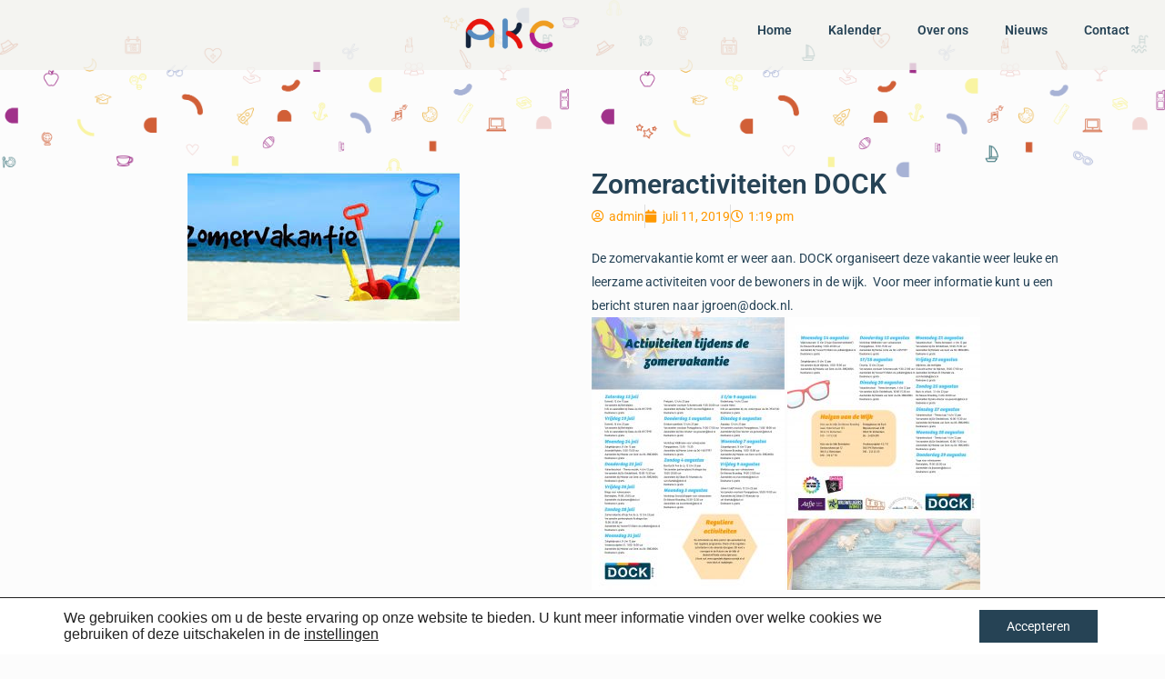

--- FILE ---
content_type: text/html; charset=UTF-8
request_url: https://www.agendakralingencrooswijk.nl/2019/07/11/zomeractiviteiten-dock/
body_size: 22963
content:
<!DOCTYPE html>
<html lang="nl-NL">
<head>
	<meta charset="UTF-8">
	<meta name="viewport" content="width=device-width, initial-scale=1.0, viewport-fit=cover" />		<title>AKC | Zomeractiviteiten DOCK</title>
<script type="application/javascript">var QodeListingAjaxUrl = "https://www.agendakralingencrooswijk.nl/wp-admin/admin-ajax.php"</script><meta name='robots' content='max-image-preview:large' />
	<style>img:is([sizes="auto" i], [sizes^="auto," i]) { contain-intrinsic-size: 3000px 1500px }</style>
	<link rel='dns-prefetch' href='//apis.google.com' />
<link rel='dns-prefetch' href='//maps.googleapis.com' />
<link rel='dns-prefetch' href='//stats.wp.com' />
<link rel='dns-prefetch' href='//fonts.googleapis.com' />
<link rel='dns-prefetch' href='//v0.wordpress.com' />
<link rel="alternate" type="application/rss+xml" title="AKC &raquo; feed" href="https://www.agendakralingencrooswijk.nl/feed/" />
<link rel="alternate" type="application/rss+xml" title="AKC &raquo; reacties feed" href="https://www.agendakralingencrooswijk.nl/comments/feed/" />
<link rel="alternate" type="application/rss+xml" title="AKC &raquo; Zomeractiviteiten DOCK reacties feed" href="https://www.agendakralingencrooswijk.nl/2019/07/11/zomeractiviteiten-dock/feed/" />
<script type="text/javascript">
/* <![CDATA[ */
window._wpemojiSettings = {"baseUrl":"https:\/\/s.w.org\/images\/core\/emoji\/16.0.1\/72x72\/","ext":".png","svgUrl":"https:\/\/s.w.org\/images\/core\/emoji\/16.0.1\/svg\/","svgExt":".svg","source":{"concatemoji":"https:\/\/www.agendakralingencrooswijk.nl\/wp-includes\/js\/wp-emoji-release.min.js?ver=6.8.3"}};
/*! This file is auto-generated */
!function(s,n){var o,i,e;function c(e){try{var t={supportTests:e,timestamp:(new Date).valueOf()};sessionStorage.setItem(o,JSON.stringify(t))}catch(e){}}function p(e,t,n){e.clearRect(0,0,e.canvas.width,e.canvas.height),e.fillText(t,0,0);var t=new Uint32Array(e.getImageData(0,0,e.canvas.width,e.canvas.height).data),a=(e.clearRect(0,0,e.canvas.width,e.canvas.height),e.fillText(n,0,0),new Uint32Array(e.getImageData(0,0,e.canvas.width,e.canvas.height).data));return t.every(function(e,t){return e===a[t]})}function u(e,t){e.clearRect(0,0,e.canvas.width,e.canvas.height),e.fillText(t,0,0);for(var n=e.getImageData(16,16,1,1),a=0;a<n.data.length;a++)if(0!==n.data[a])return!1;return!0}function f(e,t,n,a){switch(t){case"flag":return n(e,"\ud83c\udff3\ufe0f\u200d\u26a7\ufe0f","\ud83c\udff3\ufe0f\u200b\u26a7\ufe0f")?!1:!n(e,"\ud83c\udde8\ud83c\uddf6","\ud83c\udde8\u200b\ud83c\uddf6")&&!n(e,"\ud83c\udff4\udb40\udc67\udb40\udc62\udb40\udc65\udb40\udc6e\udb40\udc67\udb40\udc7f","\ud83c\udff4\u200b\udb40\udc67\u200b\udb40\udc62\u200b\udb40\udc65\u200b\udb40\udc6e\u200b\udb40\udc67\u200b\udb40\udc7f");case"emoji":return!a(e,"\ud83e\udedf")}return!1}function g(e,t,n,a){var r="undefined"!=typeof WorkerGlobalScope&&self instanceof WorkerGlobalScope?new OffscreenCanvas(300,150):s.createElement("canvas"),o=r.getContext("2d",{willReadFrequently:!0}),i=(o.textBaseline="top",o.font="600 32px Arial",{});return e.forEach(function(e){i[e]=t(o,e,n,a)}),i}function t(e){var t=s.createElement("script");t.src=e,t.defer=!0,s.head.appendChild(t)}"undefined"!=typeof Promise&&(o="wpEmojiSettingsSupports",i=["flag","emoji"],n.supports={everything:!0,everythingExceptFlag:!0},e=new Promise(function(e){s.addEventListener("DOMContentLoaded",e,{once:!0})}),new Promise(function(t){var n=function(){try{var e=JSON.parse(sessionStorage.getItem(o));if("object"==typeof e&&"number"==typeof e.timestamp&&(new Date).valueOf()<e.timestamp+604800&&"object"==typeof e.supportTests)return e.supportTests}catch(e){}return null}();if(!n){if("undefined"!=typeof Worker&&"undefined"!=typeof OffscreenCanvas&&"undefined"!=typeof URL&&URL.createObjectURL&&"undefined"!=typeof Blob)try{var e="postMessage("+g.toString()+"("+[JSON.stringify(i),f.toString(),p.toString(),u.toString()].join(",")+"));",a=new Blob([e],{type:"text/javascript"}),r=new Worker(URL.createObjectURL(a),{name:"wpTestEmojiSupports"});return void(r.onmessage=function(e){c(n=e.data),r.terminate(),t(n)})}catch(e){}c(n=g(i,f,p,u))}t(n)}).then(function(e){for(var t in e)n.supports[t]=e[t],n.supports.everything=n.supports.everything&&n.supports[t],"flag"!==t&&(n.supports.everythingExceptFlag=n.supports.everythingExceptFlag&&n.supports[t]);n.supports.everythingExceptFlag=n.supports.everythingExceptFlag&&!n.supports.flag,n.DOMReady=!1,n.readyCallback=function(){n.DOMReady=!0}}).then(function(){return e}).then(function(){var e;n.supports.everything||(n.readyCallback(),(e=n.source||{}).concatemoji?t(e.concatemoji):e.wpemoji&&e.twemoji&&(t(e.twemoji),t(e.wpemoji)))}))}((window,document),window._wpemojiSettings);
/* ]]> */
</script>
<link rel='stylesheet' id='animate-css' href='https://usercontent.one/wp/www.agendakralingencrooswijk.nl/wp-content/plugins/qi-blocks/assets/css/plugins/animate/animate.min.css?ver=4.1.1&media=1757512237' type='text/css' media='all' />
<style id='wp-emoji-styles-inline-css' type='text/css'>

	img.wp-smiley, img.emoji {
		display: inline !important;
		border: none !important;
		box-shadow: none !important;
		height: 1em !important;
		width: 1em !important;
		margin: 0 0.07em !important;
		vertical-align: -0.1em !important;
		background: none !important;
		padding: 0 !important;
	}
</style>
<style id='wp-block-library-inline-css' type='text/css'>
:root{--wp-admin-theme-color:#007cba;--wp-admin-theme-color--rgb:0,124,186;--wp-admin-theme-color-darker-10:#006ba1;--wp-admin-theme-color-darker-10--rgb:0,107,161;--wp-admin-theme-color-darker-20:#005a87;--wp-admin-theme-color-darker-20--rgb:0,90,135;--wp-admin-border-width-focus:2px;--wp-block-synced-color:#7a00df;--wp-block-synced-color--rgb:122,0,223;--wp-bound-block-color:var(--wp-block-synced-color)}@media (min-resolution:192dpi){:root{--wp-admin-border-width-focus:1.5px}}.wp-element-button{cursor:pointer}:root{--wp--preset--font-size--normal:16px;--wp--preset--font-size--huge:42px}:root .has-very-light-gray-background-color{background-color:#eee}:root .has-very-dark-gray-background-color{background-color:#313131}:root .has-very-light-gray-color{color:#eee}:root .has-very-dark-gray-color{color:#313131}:root .has-vivid-green-cyan-to-vivid-cyan-blue-gradient-background{background:linear-gradient(135deg,#00d084,#0693e3)}:root .has-purple-crush-gradient-background{background:linear-gradient(135deg,#34e2e4,#4721fb 50%,#ab1dfe)}:root .has-hazy-dawn-gradient-background{background:linear-gradient(135deg,#faaca8,#dad0ec)}:root .has-subdued-olive-gradient-background{background:linear-gradient(135deg,#fafae1,#67a671)}:root .has-atomic-cream-gradient-background{background:linear-gradient(135deg,#fdd79a,#004a59)}:root .has-nightshade-gradient-background{background:linear-gradient(135deg,#330968,#31cdcf)}:root .has-midnight-gradient-background{background:linear-gradient(135deg,#020381,#2874fc)}.has-regular-font-size{font-size:1em}.has-larger-font-size{font-size:2.625em}.has-normal-font-size{font-size:var(--wp--preset--font-size--normal)}.has-huge-font-size{font-size:var(--wp--preset--font-size--huge)}.has-text-align-center{text-align:center}.has-text-align-left{text-align:left}.has-text-align-right{text-align:right}#end-resizable-editor-section{display:none}.aligncenter{clear:both}.items-justified-left{justify-content:flex-start}.items-justified-center{justify-content:center}.items-justified-right{justify-content:flex-end}.items-justified-space-between{justify-content:space-between}.screen-reader-text{border:0;clip-path:inset(50%);height:1px;margin:-1px;overflow:hidden;padding:0;position:absolute;width:1px;word-wrap:normal!important}.screen-reader-text:focus{background-color:#ddd;clip-path:none;color:#444;display:block;font-size:1em;height:auto;left:5px;line-height:normal;padding:15px 23px 14px;text-decoration:none;top:5px;width:auto;z-index:100000}html :where(.has-border-color){border-style:solid}html :where([style*=border-top-color]){border-top-style:solid}html :where([style*=border-right-color]){border-right-style:solid}html :where([style*=border-bottom-color]){border-bottom-style:solid}html :where([style*=border-left-color]){border-left-style:solid}html :where([style*=border-width]){border-style:solid}html :where([style*=border-top-width]){border-top-style:solid}html :where([style*=border-right-width]){border-right-style:solid}html :where([style*=border-bottom-width]){border-bottom-style:solid}html :where([style*=border-left-width]){border-left-style:solid}html :where(img[class*=wp-image-]){height:auto;max-width:100%}:where(figure){margin:0 0 1em}html :where(.is-position-sticky){--wp-admin--admin-bar--position-offset:var(--wp-admin--admin-bar--height,0px)}@media screen and (max-width:600px){html :where(.is-position-sticky){--wp-admin--admin-bar--position-offset:0px}}
</style>
<style id='classic-theme-styles-inline-css' type='text/css'>
/*! This file is auto-generated */
.wp-block-button__link{color:#fff;background-color:#32373c;border-radius:9999px;box-shadow:none;text-decoration:none;padding:calc(.667em + 2px) calc(1.333em + 2px);font-size:1.125em}.wp-block-file__button{background:#32373c;color:#fff;text-decoration:none}
</style>
<link rel='stylesheet' id='qi-blocks-grid-css' href='https://usercontent.one/wp/www.agendakralingencrooswijk.nl/wp-content/plugins/qi-blocks/assets/dist/grid.css?ver=1.4.6&media=1757512237' type='text/css' media='all' />
<link rel='stylesheet' id='qi-blocks-main-css' href='https://usercontent.one/wp/www.agendakralingencrooswijk.nl/wp-content/plugins/qi-blocks/assets/dist/main.css?ver=1.4.6&media=1757512237' type='text/css' media='all' />
<link rel='stylesheet' id='qode_listing_style-css' href='https://usercontent.one/wp/www.agendakralingencrooswijk.nl/wp-content/plugins/qode-listing/assets/css/listing.css?ver=6.8.3&media=1757512237' type='text/css' media='all' />
<link rel='stylesheet' id='qode_listing_style_responsive-css' href='https://usercontent.one/wp/www.agendakralingencrooswijk.nl/wp-content/plugins/qode-listing/assets/css/listing-responsive.min.css?ver=6.8.3&media=1757512237' type='text/css' media='all' />
<link rel='stylesheet' id='qode_membership_style-css' href='https://usercontent.one/wp/www.agendakralingencrooswijk.nl/wp-content/plugins/qode-membership/assets/css/qode-membership.min.css?ver=6.8.3&media=1757512237' type='text/css' media='all' />
<link rel='stylesheet' id='qode_membership_responsive_style-css' href='https://usercontent.one/wp/www.agendakralingencrooswijk.nl/wp-content/plugins/qode-membership/assets/css/qode-membership-responsive.min.css?ver=6.8.3&media=1757512237' type='text/css' media='all' />
<link rel='stylesheet' id='qode_restaurant_script-css' href='https://usercontent.one/wp/www.agendakralingencrooswijk.nl/wp-content/plugins/qode-restaurant/assets/css/qode-restaurant.min.css?ver=6.8.3&media=1757512237' type='text/css' media='all' />
<link rel='stylesheet' id='qode_restaurant_responsive_script-css' href='https://usercontent.one/wp/www.agendakralingencrooswijk.nl/wp-content/plugins/qode-restaurant/assets/css/qode-restaurant-responsive.min.css?ver=6.8.3&media=1757512237' type='text/css' media='all' />
<link rel='stylesheet' id='wcs-timetable-css' href='https://usercontent.one/wp/www.agendakralingencrooswijk.nl/wp-content/plugins/weekly-class/assets/front/css/timetable.css?ver=2.5.2.1&media=1757512237' type='text/css' media='all' />
<style id='wcs-timetable-inline-css' type='text/css'>
.wcs-single__action .wcs-btn--action{color:rgba( 255,255,255,1);background-color:#11424E}
</style>
<link rel='stylesheet' id='qi-addons-for-elementor-grid-style-css' href='https://usercontent.one/wp/www.agendakralingencrooswijk.nl/wp-content/plugins/qi-addons-for-elementor/assets/css/grid.min.css?ver=1.9.5&media=1757512237' type='text/css' media='all' />
<link rel='stylesheet' id='qi-addons-for-elementor-helper-parts-style-css' href='https://usercontent.one/wp/www.agendakralingencrooswijk.nl/wp-content/plugins/qi-addons-for-elementor/assets/css/helper-parts.min.css?ver=1.9.5&media=1757512237' type='text/css' media='all' />
<link rel='stylesheet' id='qi-addons-for-elementor-style-css' href='https://usercontent.one/wp/www.agendakralingencrooswijk.nl/wp-content/plugins/qi-addons-for-elementor/assets/css/main.min.css?ver=1.9.5&media=1757512237' type='text/css' media='all' />
<link rel='stylesheet' id='mediaelement-css' href='https://www.agendakralingencrooswijk.nl/wp-includes/js/mediaelement/mediaelementplayer-legacy.min.css?ver=4.2.17' type='text/css' media='all' />
<link rel='stylesheet' id='wp-mediaelement-css' href='https://www.agendakralingencrooswijk.nl/wp-includes/js/mediaelement/wp-mediaelement.min.css?ver=6.8.3' type='text/css' media='all' />
<link rel='stylesheet' id='bridge-default-style-css' href='https://usercontent.one/wp/www.agendakralingencrooswijk.nl/wp-content/themes/bridge/style.css?ver=6.8.3&media=1757512237' type='text/css' media='all' />
<link rel='stylesheet' id='bridge-qode-font_awesome-css' href='https://usercontent.one/wp/www.agendakralingencrooswijk.nl/wp-content/themes/bridge/css/font-awesome/css/font-awesome.min.css?ver=6.8.3&media=1757512237' type='text/css' media='all' />
<link rel='stylesheet' id='bridge-qode-font_elegant-css' href='https://usercontent.one/wp/www.agendakralingencrooswijk.nl/wp-content/themes/bridge/css/elegant-icons/style.min.css?ver=6.8.3&media=1757512237' type='text/css' media='all' />
<link rel='stylesheet' id='bridge-qode-linea_icons-css' href='https://usercontent.one/wp/www.agendakralingencrooswijk.nl/wp-content/themes/bridge/css/linea-icons/style.css?ver=6.8.3&media=1757512237' type='text/css' media='all' />
<link rel='stylesheet' id='bridge-qode-dripicons-css' href='https://usercontent.one/wp/www.agendakralingencrooswijk.nl/wp-content/themes/bridge/css/dripicons/dripicons.css?ver=6.8.3&media=1757512237' type='text/css' media='all' />
<link rel='stylesheet' id='bridge-qode-kiko-css' href='https://usercontent.one/wp/www.agendakralingencrooswijk.nl/wp-content/themes/bridge/css/kiko/kiko-all.css?ver=6.8.3&media=1757512237' type='text/css' media='all' />
<link rel='stylesheet' id='bridge-qode-font_awesome_5-css' href='https://usercontent.one/wp/www.agendakralingencrooswijk.nl/wp-content/themes/bridge/css/font-awesome-5/css/font-awesome-5.min.css?ver=6.8.3&media=1757512237' type='text/css' media='all' />
<link rel='stylesheet' id='bridge-stylesheet-css' href='https://usercontent.one/wp/www.agendakralingencrooswijk.nl/wp-content/themes/bridge/css/stylesheet.min.css?ver=6.8.3&media=1757512237' type='text/css' media='all' />
<style id='bridge-stylesheet-inline-css' type='text/css'>
   .postid-2959.disabled_footer_top .footer_top_holder, .postid-2959.disabled_footer_bottom .footer_bottom_holder { display: none;}


</style>
<link rel='stylesheet' id='bridge-print-css' href='https://usercontent.one/wp/www.agendakralingencrooswijk.nl/wp-content/themes/bridge/css/print.css?ver=6.8.3&media=1757512237' type='text/css' media='all' />
<link rel='stylesheet' id='qode_news_style-css' href='https://usercontent.one/wp/www.agendakralingencrooswijk.nl/wp-content/plugins/qode-news/assets/css/news-map.min.css?ver=6.8.3&media=1757512237' type='text/css' media='all' />
<link rel='stylesheet' id='bridge-responsive-css' href='https://usercontent.one/wp/www.agendakralingencrooswijk.nl/wp-content/themes/bridge/css/responsive.min.css?ver=6.8.3&media=1757512237' type='text/css' media='all' />
<link rel='stylesheet' id='qode_news_responsive_style-css' href='https://usercontent.one/wp/www.agendakralingencrooswijk.nl/wp-content/plugins/qode-news/assets/css/news-map-responsive.min.css?ver=6.8.3&media=1757512237' type='text/css' media='all' />
<link rel='stylesheet' id='bridge-style-dynamic-css' href='https://www.agendakralingencrooswijk.nl/wp-content/themes/bridge/css/style_dynamic_callback.php?ver=6.8.3' type='text/css' media='all' />
<link rel='stylesheet' id='bridge-style-dynamic-responsive-css' href='https://www.agendakralingencrooswijk.nl/wp-content/themes/bridge/css/style_dynamic_responsive_callback.php?ver=6.8.3' type='text/css' media='all' />
<style id='bridge-style-dynamic-responsive-inline-css' type='text/css'>
.carousel-inner .slider_content .text .qbutton {
    margin: 23px 0 0;
}

.footer_top .widget_nav_menu ul li {
    padding: 0;
}

.qode-instagram-feed li {
    padding: 0 1px!important;
    margin: 0 0 2px!important;
}

.footer_top h5 {
    margin: 0 0 19px;
}

.shopping_cart_header .header_cart {
    background-image: url('https://bridge45.qodeinteractive.com/wp-content/uploads/2016/06/shopping-cart-light.png');
    background-size: 28px 31px;
    width: 28px;
    height: 31px;
}

.shopping_cart_header .header_cart span {
    line-height: 37px;
    width: 28px;
    color: #ffffff;
    font-family: Montserrat,sans-serif;
    font-weight: 700;
    font-size: 10px;
}

header:not(.with_hover_bg_color) nav.main_menu > ul > li:hover > a{
    opacity: 1;
}

nav.main_menu ul li a span.underline_dash{
    bottom: -13%;
}

.header_bottom_right_widget_holder {
    padding: 0 9px 0 10px;
}

.wpcf7 form.wpcf7-form p {
    margin-bottom: 3px;
}

.cf7_custom_style_1 input.wpcf7-form-control.wpcf7-submit, .cf7_custom_style_1 input.wpcf7-form-control.wpcf7-submit:not([disabled]) {
    margin-top: 8px;
}

.q_accordion_holder.accordion.boxed .ui-accordion-header {
    text-align: center;
    text-transform: none;
    letter-spacing: 0;
    font-weight: 900;
    font-family: 'Arial', sans-serif;
}

.q_accordion_holder.accordion h6.ui-accordion-header {
    padding-top: 16px;
    padding-bottom: 17px;
}

.woocommerce ul.products li.product .product-categories a {
    font-weight: 900;
    color: #0688cd !important;
}

.woocommerce ul.products li.product .product-categories {
    margin-top: 26px;
}

.woocommerce ul.products li.product .product-categories a:hover {
    color: #22A3E8 !important;
}

.woocommerce ul.products li.product a.product-category.product-info, .woocommerce-page ul.products li.product a.product-category.product-info {
    padding-top: 0;
}

h4, .woocommerce ul.products li.product h6 {
    margin: 4px 0 0;
}

.woocommerce ul.products li.product a.qbutton, .woocommerce ul.products li.product .added_to_cart {
    padding: 0 32px;
}

.woocommerce div.product div.product_meta>span, .woocommerce div.product div.product_meta>.social_share_list_holder>span, .woocommerce table.shop_attributes th {
    font-weight: 900;
}

.woocommerce div.product div.product_meta > span span, .woocommerce div.product div.product_meta > span a, .social_share_list_holder ul li i {
    color: #1c1c1c;
}

.woocommerce div.product .product_meta {
    line-height: 32px;
}

.woocommerce div.product .cart {
    margin: 35px 0;
}

.woocommerce div.product .product_meta {
    margin: 25px 0 37px 0;
}

.woocommerce #reviews h2, .woocommerce #respond #reply-title {
    letter-spacing: 0px;
}

.woocommerce-page input[type="submit"] {
    color: #fff;
}

.woocommerce #submit:hover {
    background-color: #22A3E8;
    border-color: #22A3E8;
}

@media only screen and (max-width: 600px) {
.title.title_size_medium h1 {
    font-size: 23px;
    line-height: 27px;
    letter-spacing: -1.6px;
}
}

.woocommerce .woocommerce-result-count, .woocommerce .woocommerce-ordering, .woocommerce-review-link, .woocommerce div.product div.product_meta > span span, .woocommerce div.product div.product_meta > span a, .woocommerce-page table tr:nth-child(odd) td, .woocommerce table tr td, .shopping_cart_dropdown .cart_list span.quantity, .shopping_cart_dropdown ul li a, .woocommerce .select2-results .select2-result-label, .woocommerce-page .select2-results .select2-result-label {
    font-family: 'Arial', sans-serif;
}

 .woocommerce ul.products li.product .added_to_cart {
   font-family: 'Arial Black', sans-serif;
}

.woocommerce table.cart td.actions input[type="submit"], .woocommerce input#place_order, .woocommerce-page input[type="submit"], .woocommerce .button{
    line-height: 58px;
}

.woocommerce table.cart td.actions input[type="submit"]::-moz-focus-inner, .woocommerce input#place_order::-moz-focus-inner, .woocommerce-page input[type="submit"]::-moz-focus-inner, .woocommerce .button::-moz-focus-inner{
    border: 0;
}

.blog_holder .post .date {display: none;}
.blog_holder .post .time {display: none;}



</style>
<link rel='stylesheet' id='js_composer_front-css' href='https://usercontent.one/wp/www.agendakralingencrooswijk.nl/wp-content/plugins/js_composer/assets/css/js_composer.min.css?ver=8.4.1&media=1757512237' type='text/css' media='all' />
<link rel='stylesheet' id='bridge-style-handle-google-fonts-css' href='https://fonts.googleapis.com/css?family=Raleway%3A100%2C200%2C300%2C400%2C500%2C600%2C700%2C800%2C900%2C100italic%2C300italic%2C400italic%2C700italic%7CLato%3A100%2C200%2C300%2C400%2C500%2C600%2C700%2C800%2C900%2C100italic%2C300italic%2C400italic%2C700italic&#038;subset=latin%2Clatin-ext&#038;ver=1.0.0' type='text/css' media='all' />
<link rel='stylesheet' id='bridge-core-dashboard-style-css' href='https://usercontent.one/wp/www.agendakralingencrooswijk.nl/wp-content/plugins/bridge-core/modules/core-dashboard/assets/css/core-dashboard.min.css?ver=6.8.3&media=1757512237' type='text/css' media='all' />
<link rel='stylesheet' id='elementor-frontend-css' href='https://usercontent.one/wp/www.agendakralingencrooswijk.nl/wp-content/plugins/elementor/assets/css/frontend.min.css?ver=3.33.2&media=1757512237' type='text/css' media='all' />
<link rel='stylesheet' id='widget-spacer-css' href='https://usercontent.one/wp/www.agendakralingencrooswijk.nl/wp-content/plugins/elementor/assets/css/widget-spacer.min.css?ver=3.33.2&media=1757512237' type='text/css' media='all' />
<link rel='stylesheet' id='widget-image-css' href='https://usercontent.one/wp/www.agendakralingencrooswijk.nl/wp-content/plugins/elementor/assets/css/widget-image.min.css?ver=3.33.2&media=1757512237' type='text/css' media='all' />
<link rel='stylesheet' id='widget-heading-css' href='https://usercontent.one/wp/www.agendakralingencrooswijk.nl/wp-content/plugins/elementor/assets/css/widget-heading.min.css?ver=3.33.2&media=1757512237' type='text/css' media='all' />
<link rel='stylesheet' id='widget-nav-menu-css' href='https://usercontent.one/wp/www.agendakralingencrooswijk.nl/wp-content/plugins/elementor-pro/assets/css/widget-nav-menu.min.css?ver=3.29.1&media=1757512237' type='text/css' media='all' />
<link rel='stylesheet' id='e-sticky-css' href='https://usercontent.one/wp/www.agendakralingencrooswijk.nl/wp-content/plugins/elementor-pro/assets/css/modules/sticky.min.css?ver=3.29.1&media=1757512237' type='text/css' media='all' />
<link rel='stylesheet' id='widget-post-info-css' href='https://usercontent.one/wp/www.agendakralingencrooswijk.nl/wp-content/plugins/elementor-pro/assets/css/widget-post-info.min.css?ver=3.29.1&media=1757512237' type='text/css' media='all' />
<link rel='stylesheet' id='widget-icon-list-css' href='https://usercontent.one/wp/www.agendakralingencrooswijk.nl/wp-content/plugins/elementor/assets/css/widget-icon-list.min.css?ver=3.33.2&media=1757512237' type='text/css' media='all' />
<link rel='stylesheet' id='elementor-icons-shared-0-css' href='https://usercontent.one/wp/www.agendakralingencrooswijk.nl/wp-content/plugins/elementor/assets/lib/font-awesome/css/fontawesome.min.css?ver=5.15.3&media=1757512237' type='text/css' media='all' />
<link rel='stylesheet' id='elementor-icons-fa-regular-css' href='https://usercontent.one/wp/www.agendakralingencrooswijk.nl/wp-content/plugins/elementor/assets/lib/font-awesome/css/regular.min.css?ver=5.15.3&media=1757512237' type='text/css' media='all' />
<link rel='stylesheet' id='elementor-icons-fa-solid-css' href='https://usercontent.one/wp/www.agendakralingencrooswijk.nl/wp-content/plugins/elementor/assets/lib/font-awesome/css/solid.min.css?ver=5.15.3&media=1757512237' type='text/css' media='all' />
<link rel='stylesheet' id='widget-post-navigation-css' href='https://usercontent.one/wp/www.agendakralingencrooswijk.nl/wp-content/plugins/elementor-pro/assets/css/widget-post-navigation.min.css?ver=3.29.1&media=1757512237' type='text/css' media='all' />
<link rel='stylesheet' id='elementor-icons-css' href='https://usercontent.one/wp/www.agendakralingencrooswijk.nl/wp-content/plugins/elementor/assets/lib/eicons/css/elementor-icons.min.css?ver=5.44.0&media=1757512237' type='text/css' media='all' />
<link rel='stylesheet' id='elementor-post-3160-css' href='https://usercontent.one/wp/www.agendakralingencrooswijk.nl/wp-content/uploads/elementor/css/post-3160.css?media=1757512237?ver=1765153250' type='text/css' media='all' />
<link rel='stylesheet' id='elementor-post-4491-css' href='https://usercontent.one/wp/www.agendakralingencrooswijk.nl/wp-content/uploads/elementor/css/post-4491.css?media=1757512237?ver=1765153250' type='text/css' media='all' />
<link rel='stylesheet' id='elementor-post-4462-css' href='https://usercontent.one/wp/www.agendakralingencrooswijk.nl/wp-content/uploads/elementor/css/post-4462.css?media=1757512237?ver=1765153250' type='text/css' media='all' />
<link rel='stylesheet' id='loftloader-lite-animation-css' href='https://usercontent.one/wp/www.agendakralingencrooswijk.nl/wp-content/plugins/loftloader/assets/css/loftloader.min.css?media=1757512237?ver=2024112801' type='text/css' media='all' />
<link rel='stylesheet' id='swiper-css' href='https://usercontent.one/wp/www.agendakralingencrooswijk.nl/wp-content/plugins/qi-addons-for-elementor/assets/plugins/swiper/8.4.5/swiper.min.css?ver=8.4.5&media=1757512237' type='text/css' media='all' />
<link rel='stylesheet' id='qode_quick_links_style-css' href='https://usercontent.one/wp/www.agendakralingencrooswijk.nl/wp-content/plugins/qode-quick-links/assets/css/qode-quick-links.min.css?ver=6.8.3&media=1757512237' type='text/css' media='all' />
<link rel='stylesheet' id='moove_gdpr_frontend-css' href='https://usercontent.one/wp/www.agendakralingencrooswijk.nl/wp-content/plugins/gdpr-cookie-compliance/dist/styles/gdpr-main-nf.css?ver=5.0.9&media=1757512237' type='text/css' media='all' />
<style id='moove_gdpr_frontend-inline-css' type='text/css'>
				#moove_gdpr_cookie_modal .moove-gdpr-modal-content .moove-gdpr-tab-main h3.tab-title, 
				#moove_gdpr_cookie_modal .moove-gdpr-modal-content .moove-gdpr-tab-main span.tab-title,
				#moove_gdpr_cookie_modal .moove-gdpr-modal-content .moove-gdpr-modal-left-content #moove-gdpr-menu li a, 
				#moove_gdpr_cookie_modal .moove-gdpr-modal-content .moove-gdpr-modal-left-content #moove-gdpr-menu li button,
				#moove_gdpr_cookie_modal .moove-gdpr-modal-content .moove-gdpr-modal-left-content .moove-gdpr-branding-cnt a,
				#moove_gdpr_cookie_modal .moove-gdpr-modal-content .moove-gdpr-modal-footer-content .moove-gdpr-button-holder a.mgbutton, 
				#moove_gdpr_cookie_modal .moove-gdpr-modal-content .moove-gdpr-modal-footer-content .moove-gdpr-button-holder button.mgbutton,
				#moove_gdpr_cookie_modal .cookie-switch .cookie-slider:after, 
				#moove_gdpr_cookie_modal .cookie-switch .slider:after, 
				#moove_gdpr_cookie_modal .switch .cookie-slider:after, 
				#moove_gdpr_cookie_modal .switch .slider:after,
				#moove_gdpr_cookie_info_bar .moove-gdpr-info-bar-container .moove-gdpr-info-bar-content p, 
				#moove_gdpr_cookie_info_bar .moove-gdpr-info-bar-container .moove-gdpr-info-bar-content p a,
				#moove_gdpr_cookie_info_bar .moove-gdpr-info-bar-container .moove-gdpr-info-bar-content a.mgbutton, 
				#moove_gdpr_cookie_info_bar .moove-gdpr-info-bar-container .moove-gdpr-info-bar-content button.mgbutton,
				#moove_gdpr_cookie_modal .moove-gdpr-modal-content .moove-gdpr-tab-main .moove-gdpr-tab-main-content h1, 
				#moove_gdpr_cookie_modal .moove-gdpr-modal-content .moove-gdpr-tab-main .moove-gdpr-tab-main-content h2, 
				#moove_gdpr_cookie_modal .moove-gdpr-modal-content .moove-gdpr-tab-main .moove-gdpr-tab-main-content h3, 
				#moove_gdpr_cookie_modal .moove-gdpr-modal-content .moove-gdpr-tab-main .moove-gdpr-tab-main-content h4, 
				#moove_gdpr_cookie_modal .moove-gdpr-modal-content .moove-gdpr-tab-main .moove-gdpr-tab-main-content h5, 
				#moove_gdpr_cookie_modal .moove-gdpr-modal-content .moove-gdpr-tab-main .moove-gdpr-tab-main-content h6,
				#moove_gdpr_cookie_modal .moove-gdpr-modal-content.moove_gdpr_modal_theme_v2 .moove-gdpr-modal-title .tab-title,
				#moove_gdpr_cookie_modal .moove-gdpr-modal-content.moove_gdpr_modal_theme_v2 .moove-gdpr-tab-main h3.tab-title, 
				#moove_gdpr_cookie_modal .moove-gdpr-modal-content.moove_gdpr_modal_theme_v2 .moove-gdpr-tab-main span.tab-title,
				#moove_gdpr_cookie_modal .moove-gdpr-modal-content.moove_gdpr_modal_theme_v2 .moove-gdpr-branding-cnt a {
					font-weight: inherit				}
			#moove_gdpr_cookie_modal,#moove_gdpr_cookie_info_bar,.gdpr_cookie_settings_shortcode_content{font-family:Roboto}#moove_gdpr_save_popup_settings_button{background-color:#373737;color:#fff}#moove_gdpr_save_popup_settings_button:hover{background-color:#000}#moove_gdpr_cookie_info_bar .moove-gdpr-info-bar-container .moove-gdpr-info-bar-content a.mgbutton,#moove_gdpr_cookie_info_bar .moove-gdpr-info-bar-container .moove-gdpr-info-bar-content button.mgbutton{background-color:#264355}#moove_gdpr_cookie_modal .moove-gdpr-modal-content .moove-gdpr-modal-footer-content .moove-gdpr-button-holder a.mgbutton,#moove_gdpr_cookie_modal .moove-gdpr-modal-content .moove-gdpr-modal-footer-content .moove-gdpr-button-holder button.mgbutton,.gdpr_cookie_settings_shortcode_content .gdpr-shr-button.button-green{background-color:#264355;border-color:#264355}#moove_gdpr_cookie_modal .moove-gdpr-modal-content .moove-gdpr-modal-footer-content .moove-gdpr-button-holder a.mgbutton:hover,#moove_gdpr_cookie_modal .moove-gdpr-modal-content .moove-gdpr-modal-footer-content .moove-gdpr-button-holder button.mgbutton:hover,.gdpr_cookie_settings_shortcode_content .gdpr-shr-button.button-green:hover{background-color:#fff;color:#264355}#moove_gdpr_cookie_modal .moove-gdpr-modal-content .moove-gdpr-modal-close i,#moove_gdpr_cookie_modal .moove-gdpr-modal-content .moove-gdpr-modal-close span.gdpr-icon{background-color:#264355;border:1px solid #264355}#moove_gdpr_cookie_info_bar span.moove-gdpr-infobar-allow-all.focus-g,#moove_gdpr_cookie_info_bar span.moove-gdpr-infobar-allow-all:focus,#moove_gdpr_cookie_info_bar button.moove-gdpr-infobar-allow-all.focus-g,#moove_gdpr_cookie_info_bar button.moove-gdpr-infobar-allow-all:focus,#moove_gdpr_cookie_info_bar span.moove-gdpr-infobar-reject-btn.focus-g,#moove_gdpr_cookie_info_bar span.moove-gdpr-infobar-reject-btn:focus,#moove_gdpr_cookie_info_bar button.moove-gdpr-infobar-reject-btn.focus-g,#moove_gdpr_cookie_info_bar button.moove-gdpr-infobar-reject-btn:focus,#moove_gdpr_cookie_info_bar span.change-settings-button.focus-g,#moove_gdpr_cookie_info_bar span.change-settings-button:focus,#moove_gdpr_cookie_info_bar button.change-settings-button.focus-g,#moove_gdpr_cookie_info_bar button.change-settings-button:focus{-webkit-box-shadow:0 0 1px 3px #264355;-moz-box-shadow:0 0 1px 3px #264355;box-shadow:0 0 1px 3px #264355}#moove_gdpr_cookie_modal .moove-gdpr-modal-content .moove-gdpr-modal-close i:hover,#moove_gdpr_cookie_modal .moove-gdpr-modal-content .moove-gdpr-modal-close span.gdpr-icon:hover,#moove_gdpr_cookie_info_bar span[data-href]>u.change-settings-button{color:#264355}#moove_gdpr_cookie_modal .moove-gdpr-modal-content .moove-gdpr-modal-left-content #moove-gdpr-menu li.menu-item-selected a span.gdpr-icon,#moove_gdpr_cookie_modal .moove-gdpr-modal-content .moove-gdpr-modal-left-content #moove-gdpr-menu li.menu-item-selected button span.gdpr-icon{color:inherit}#moove_gdpr_cookie_modal .moove-gdpr-modal-content .moove-gdpr-modal-left-content #moove-gdpr-menu li a span.gdpr-icon,#moove_gdpr_cookie_modal .moove-gdpr-modal-content .moove-gdpr-modal-left-content #moove-gdpr-menu li button span.gdpr-icon{color:inherit}#moove_gdpr_cookie_modal .gdpr-acc-link{line-height:0;font-size:0;color:transparent;position:absolute}#moove_gdpr_cookie_modal .moove-gdpr-modal-content .moove-gdpr-modal-close:hover i,#moove_gdpr_cookie_modal .moove-gdpr-modal-content .moove-gdpr-modal-left-content #moove-gdpr-menu li a,#moove_gdpr_cookie_modal .moove-gdpr-modal-content .moove-gdpr-modal-left-content #moove-gdpr-menu li button,#moove_gdpr_cookie_modal .moove-gdpr-modal-content .moove-gdpr-modal-left-content #moove-gdpr-menu li button i,#moove_gdpr_cookie_modal .moove-gdpr-modal-content .moove-gdpr-modal-left-content #moove-gdpr-menu li a i,#moove_gdpr_cookie_modal .moove-gdpr-modal-content .moove-gdpr-tab-main .moove-gdpr-tab-main-content a:hover,#moove_gdpr_cookie_info_bar.moove-gdpr-dark-scheme .moove-gdpr-info-bar-container .moove-gdpr-info-bar-content a.mgbutton:hover,#moove_gdpr_cookie_info_bar.moove-gdpr-dark-scheme .moove-gdpr-info-bar-container .moove-gdpr-info-bar-content button.mgbutton:hover,#moove_gdpr_cookie_info_bar.moove-gdpr-dark-scheme .moove-gdpr-info-bar-container .moove-gdpr-info-bar-content a:hover,#moove_gdpr_cookie_info_bar.moove-gdpr-dark-scheme .moove-gdpr-info-bar-container .moove-gdpr-info-bar-content button:hover,#moove_gdpr_cookie_info_bar.moove-gdpr-dark-scheme .moove-gdpr-info-bar-container .moove-gdpr-info-bar-content span.change-settings-button:hover,#moove_gdpr_cookie_info_bar.moove-gdpr-dark-scheme .moove-gdpr-info-bar-container .moove-gdpr-info-bar-content button.change-settings-button:hover,#moove_gdpr_cookie_info_bar.moove-gdpr-dark-scheme .moove-gdpr-info-bar-container .moove-gdpr-info-bar-content u.change-settings-button:hover,#moove_gdpr_cookie_info_bar span[data-href]>u.change-settings-button,#moove_gdpr_cookie_info_bar.moove-gdpr-dark-scheme .moove-gdpr-info-bar-container .moove-gdpr-info-bar-content a.mgbutton.focus-g,#moove_gdpr_cookie_info_bar.moove-gdpr-dark-scheme .moove-gdpr-info-bar-container .moove-gdpr-info-bar-content button.mgbutton.focus-g,#moove_gdpr_cookie_info_bar.moove-gdpr-dark-scheme .moove-gdpr-info-bar-container .moove-gdpr-info-bar-content a.focus-g,#moove_gdpr_cookie_info_bar.moove-gdpr-dark-scheme .moove-gdpr-info-bar-container .moove-gdpr-info-bar-content button.focus-g,#moove_gdpr_cookie_info_bar.moove-gdpr-dark-scheme .moove-gdpr-info-bar-container .moove-gdpr-info-bar-content a.mgbutton:focus,#moove_gdpr_cookie_info_bar.moove-gdpr-dark-scheme .moove-gdpr-info-bar-container .moove-gdpr-info-bar-content button.mgbutton:focus,#moove_gdpr_cookie_info_bar.moove-gdpr-dark-scheme .moove-gdpr-info-bar-container .moove-gdpr-info-bar-content a:focus,#moove_gdpr_cookie_info_bar.moove-gdpr-dark-scheme .moove-gdpr-info-bar-container .moove-gdpr-info-bar-content button:focus,#moove_gdpr_cookie_info_bar.moove-gdpr-dark-scheme .moove-gdpr-info-bar-container .moove-gdpr-info-bar-content span.change-settings-button.focus-g,span.change-settings-button:focus,button.change-settings-button.focus-g,button.change-settings-button:focus,#moove_gdpr_cookie_info_bar.moove-gdpr-dark-scheme .moove-gdpr-info-bar-container .moove-gdpr-info-bar-content u.change-settings-button.focus-g,#moove_gdpr_cookie_info_bar.moove-gdpr-dark-scheme .moove-gdpr-info-bar-container .moove-gdpr-info-bar-content u.change-settings-button:focus{color:#264355}#moove_gdpr_cookie_modal .moove-gdpr-branding.focus-g span,#moove_gdpr_cookie_modal .moove-gdpr-modal-content .moove-gdpr-tab-main a.focus-g,#moove_gdpr_cookie_modal .moove-gdpr-modal-content .moove-gdpr-tab-main .gdpr-cd-details-toggle.focus-g{color:#264355}#moove_gdpr_cookie_modal.gdpr_lightbox-hide{display:none}#moove_gdpr_cookie_info_bar .moove-gdpr-info-bar-container .moove-gdpr-info-bar-content a.mgbutton,#moove_gdpr_cookie_info_bar .moove-gdpr-info-bar-container .moove-gdpr-info-bar-content button.mgbutton,#moove_gdpr_cookie_modal .moove-gdpr-modal-content .moove-gdpr-modal-footer-content .moove-gdpr-button-holder a.mgbutton,#moove_gdpr_cookie_modal .moove-gdpr-modal-content .moove-gdpr-modal-footer-content .moove-gdpr-button-holder button.mgbutton,.gdpr-shr-button,#moove_gdpr_cookie_info_bar .moove-gdpr-infobar-close-btn{border-radius:0}
</style>
<link rel='stylesheet' id='elementor-gf-local-roboto-css' href='https://usercontent.one/wp/www.agendakralingencrooswijk.nl/wp-content/uploads/elementor/google-fonts/css/roboto.css?media=1757512237?ver=1748966671' type='text/css' media='all' />
<link rel='stylesheet' id='elementor-gf-local-robotoslab-css' href='https://usercontent.one/wp/www.agendakralingencrooswijk.nl/wp-content/uploads/elementor/google-fonts/css/robotoslab.css?media=1757512237?ver=1748966678' type='text/css' media='all' />
<script type="text/javascript" src="https://www.agendakralingencrooswijk.nl/wp-includes/js/jquery/jquery.min.js?ver=3.7.1" id="jquery-core-js"></script>
<script type="text/javascript" src="https://www.agendakralingencrooswijk.nl/wp-includes/js/jquery/jquery-migrate.min.js?ver=3.4.1" id="jquery-migrate-js"></script>
<script type="text/javascript" src="https://apis.google.com/js/platform.js" id="qode_membership_google_plus_api-js"></script>
<script></script><link rel="https://api.w.org/" href="https://www.agendakralingencrooswijk.nl/wp-json/" /><link rel="alternate" title="JSON" type="application/json" href="https://www.agendakralingencrooswijk.nl/wp-json/wp/v2/posts/2959" /><link rel="EditURI" type="application/rsd+xml" title="RSD" href="https://www.agendakralingencrooswijk.nl/xmlrpc.php?rsd" />
<meta name="generator" content="WordPress 6.8.3" />
<link rel="canonical" href="https://www.agendakralingencrooswijk.nl/2019/07/11/zomeractiviteiten-dock/" />
<link rel='shortlink' href='https://wp.me/p9qjxb-LJ' />
<link rel="alternate" title="oEmbed (JSON)" type="application/json+oembed" href="https://www.agendakralingencrooswijk.nl/wp-json/oembed/1.0/embed?url=https%3A%2F%2Fwww.agendakralingencrooswijk.nl%2F2019%2F07%2F11%2Fzomeractiviteiten-dock%2F" />
<link rel="alternate" title="oEmbed (XML)" type="text/xml+oembed" href="https://www.agendakralingencrooswijk.nl/wp-json/oembed/1.0/embed?url=https%3A%2F%2Fwww.agendakralingencrooswijk.nl%2F2019%2F07%2F11%2Fzomeractiviteiten-dock%2F&#038;format=xml" />
<!-- Global site tag (gtag.js) - Google Analytics -->
<script async src="https://www.googletagmanager.com/gtag/js?id=UA-110247440-1"></script>
<script>
  window.dataLayer = window.dataLayer || [];
  function gtag(){dataLayer.push(arguments);}
  gtag('js', new Date());

  gtag('config', 'UA-110247440-1');
</script><!-- HubSpot WordPress Plugin v11.3.21: embed JS disabled as a portalId has not yet been configured --><style>[class*=" icon-oc-"],[class^=icon-oc-]{speak:none;font-style:normal;font-weight:400;font-variant:normal;text-transform:none;line-height:1;-webkit-font-smoothing:antialiased;-moz-osx-font-smoothing:grayscale}.icon-oc-one-com-white-32px-fill:before{content:"901"}.icon-oc-one-com:before{content:"900"}#one-com-icon,.toplevel_page_onecom-wp .wp-menu-image{speak:none;display:flex;align-items:center;justify-content:center;text-transform:none;line-height:1;-webkit-font-smoothing:antialiased;-moz-osx-font-smoothing:grayscale}.onecom-wp-admin-bar-item>a,.toplevel_page_onecom-wp>.wp-menu-name{font-size:16px;font-weight:400;line-height:1}.toplevel_page_onecom-wp>.wp-menu-name img{width:69px;height:9px;}.wp-submenu-wrap.wp-submenu>.wp-submenu-head>img{width:88px;height:auto}.onecom-wp-admin-bar-item>a img{height:7px!important}.onecom-wp-admin-bar-item>a img,.toplevel_page_onecom-wp>.wp-menu-name img{opacity:.8}.onecom-wp-admin-bar-item.hover>a img,.toplevel_page_onecom-wp.wp-has-current-submenu>.wp-menu-name img,li.opensub>a.toplevel_page_onecom-wp>.wp-menu-name img{opacity:1}#one-com-icon:before,.onecom-wp-admin-bar-item>a:before,.toplevel_page_onecom-wp>.wp-menu-image:before{content:'';position:static!important;background-color:rgba(240,245,250,.4);border-radius:102px;width:18px;height:18px;padding:0!important}.onecom-wp-admin-bar-item>a:before{width:14px;height:14px}.onecom-wp-admin-bar-item.hover>a:before,.toplevel_page_onecom-wp.opensub>a>.wp-menu-image:before,.toplevel_page_onecom-wp.wp-has-current-submenu>.wp-menu-image:before{background-color:#76b82a}.onecom-wp-admin-bar-item>a{display:inline-flex!important;align-items:center;justify-content:center}#one-com-logo-wrapper{font-size:4em}#one-com-icon{vertical-align:middle}.imagify-welcome{display:none !important;}</style><style type="text/css" media="all" id="wcs_styles"></style>	<style>img#wpstats{display:none}</style>
		<meta name="generator" content="Elementor 3.33.2; features: additional_custom_breakpoints; settings: css_print_method-external, google_font-enabled, font_display-auto">
			<style>
				.e-con.e-parent:nth-of-type(n+4):not(.e-lazyloaded):not(.e-no-lazyload),
				.e-con.e-parent:nth-of-type(n+4):not(.e-lazyloaded):not(.e-no-lazyload) * {
					background-image: none !important;
				}
				@media screen and (max-height: 1024px) {
					.e-con.e-parent:nth-of-type(n+3):not(.e-lazyloaded):not(.e-no-lazyload),
					.e-con.e-parent:nth-of-type(n+3):not(.e-lazyloaded):not(.e-no-lazyload) * {
						background-image: none !important;
					}
				}
				@media screen and (max-height: 640px) {
					.e-con.e-parent:nth-of-type(n+2):not(.e-lazyloaded):not(.e-no-lazyload),
					.e-con.e-parent:nth-of-type(n+2):not(.e-lazyloaded):not(.e-no-lazyload) * {
						background-image: none !important;
					}
				}
			</style>
			<meta name="generator" content="Powered by WPBakery Page Builder - drag and drop page builder for WordPress."/>
<meta name="generator" content="Powered by Slider Revolution 6.7.32 - responsive, Mobile-Friendly Slider Plugin for WordPress with comfortable drag and drop interface." />

<!-- Jetpack Open Graph Tags -->
<meta property="og:type" content="article" />
<meta property="og:title" content="Zomeractiviteiten DOCK" />
<meta property="og:url" content="https://www.agendakralingencrooswijk.nl/2019/07/11/zomeractiviteiten-dock/" />
<meta property="og:description" content="De zomervakantie komt er weer aan. DOCK organiseert deze vakantie weer leuke en leerzame activiteiten voor de bewoners in de wijk.  Voor meer informatie kunt u een bericht sturen naar jgroen@dock.n…" />
<meta property="article:published_time" content="2019-07-11T13:19:32+00:00" />
<meta property="article:modified_time" content="2021-11-15T12:30:16+00:00" />
<meta property="og:site_name" content="AKC" />
<meta property="og:image" content="https://usercontent.one/wp/www.agendakralingencrooswijk.nl/wp-content/uploads/2019/07/Zomervakantie-activiteiten-def-page-001-212x300.jpg?media=1757512237" />
<meta property="og:image:width" content="212" />
<meta property="og:image:height" content="300" />
<meta property="og:image:alt" content="" />
<meta property="og:locale" content="nl_NL" />
<meta name="twitter:text:title" content="Zomeractiviteiten DOCK" />
<meta name="twitter:image" content="https://usercontent.one/wp/www.agendakralingencrooswijk.nl/wp-content/uploads/2019/07/vak.jpg?media=1757512237?w=144" />
<meta name="twitter:card" content="summary" />

<!-- End Jetpack Open Graph Tags -->
<link rel="icon" href="https://usercontent.one/wp/www.agendakralingencrooswijk.nl/wp-content/uploads/2020/12/AKCglUntitled-1.png?media=1757512237" sizes="32x32" />
<link rel="icon" href="https://usercontent.one/wp/www.agendakralingencrooswijk.nl/wp-content/uploads/2020/12/AKCglUntitled-1.png?media=1757512237" sizes="192x192" />
<link rel="apple-touch-icon" href="https://usercontent.one/wp/www.agendakralingencrooswijk.nl/wp-content/uploads/2020/12/AKCglUntitled-1.png?media=1757512237" />
<meta name="msapplication-TileImage" content="https://usercontent.one/wp/www.agendakralingencrooswijk.nl/wp-content/uploads/2020/12/AKCglUntitled-1.png?media=1757512237" />
<script data-jetpack-boost="ignore">function setREVStartSize(e){
			//window.requestAnimationFrame(function() {
				window.RSIW = window.RSIW===undefined ? window.innerWidth : window.RSIW;
				window.RSIH = window.RSIH===undefined ? window.innerHeight : window.RSIH;
				try {
					var pw = document.getElementById(e.c).parentNode.offsetWidth,
						newh;
					pw = pw===0 || isNaN(pw) || (e.l=="fullwidth" || e.layout=="fullwidth") ? window.RSIW : pw;
					e.tabw = e.tabw===undefined ? 0 : parseInt(e.tabw);
					e.thumbw = e.thumbw===undefined ? 0 : parseInt(e.thumbw);
					e.tabh = e.tabh===undefined ? 0 : parseInt(e.tabh);
					e.thumbh = e.thumbh===undefined ? 0 : parseInt(e.thumbh);
					e.tabhide = e.tabhide===undefined ? 0 : parseInt(e.tabhide);
					e.thumbhide = e.thumbhide===undefined ? 0 : parseInt(e.thumbhide);
					e.mh = e.mh===undefined || e.mh=="" || e.mh==="auto" ? 0 : parseInt(e.mh,0);
					if(e.layout==="fullscreen" || e.l==="fullscreen")
						newh = Math.max(e.mh,window.RSIH);
					else{
						e.gw = Array.isArray(e.gw) ? e.gw : [e.gw];
						for (var i in e.rl) if (e.gw[i]===undefined || e.gw[i]===0) e.gw[i] = e.gw[i-1];
						e.gh = e.el===undefined || e.el==="" || (Array.isArray(e.el) && e.el.length==0)? e.gh : e.el;
						e.gh = Array.isArray(e.gh) ? e.gh : [e.gh];
						for (var i in e.rl) if (e.gh[i]===undefined || e.gh[i]===0) e.gh[i] = e.gh[i-1];
											
						var nl = new Array(e.rl.length),
							ix = 0,
							sl;
						e.tabw = e.tabhide>=pw ? 0 : e.tabw;
						e.thumbw = e.thumbhide>=pw ? 0 : e.thumbw;
						e.tabh = e.tabhide>=pw ? 0 : e.tabh;
						e.thumbh = e.thumbhide>=pw ? 0 : e.thumbh;
						for (var i in e.rl) nl[i] = e.rl[i]<window.RSIW ? 0 : e.rl[i];
						sl = nl[0];
						for (var i in nl) if (sl>nl[i] && nl[i]>0) { sl = nl[i]; ix=i;}
						var m = pw>(e.gw[ix]+e.tabw+e.thumbw) ? 1 : (pw-(e.tabw+e.thumbw)) / (e.gw[ix]);
						newh =  (e.gh[ix] * m) + (e.tabh + e.thumbh);
					}
					var el = document.getElementById(e.c);
					if (el!==null && el) el.style.height = newh+"px";
					el = document.getElementById(e.c+"_wrapper");
					if (el!==null && el) {
						el.style.height = newh+"px";
						el.style.display = "block";
					}
				} catch(e){
					console.log("Failure at Presize of Slider:" + e)
				}
			//});
		  };</script>
<style id="loftloader-lite-custom-bg-color">#loftloader-wrapper .loader-section {
	background: #ebf3f7;
}
</style><style id="loftloader-lite-custom-bg-opacity">#loftloader-wrapper .loader-section {
	opacity: 0.95;
}
</style><style id="loftloader-lite-custom-loader">#loftloader-wrapper.pl-imgloading #loader {
	width: 200px;
}
#loftloader-wrapper.pl-imgloading #loader span {
	background-size: cover;
	background-image: url(https://usercontent.one/wp/www.agendakralingencrooswijk.nl/wp-content/uploads/2022/03/AKC20212_7.gif?media=1757512237);
}
</style><noscript><style> .wpb_animate_when_almost_visible { opacity: 1; }</style></noscript></head>
<body data-rsssl=1 class="wp-singular post-template-default single single-post postid-2959 single-format-standard wp-custom-logo wp-theme-bridge bridge-core-3.3.3 qi-blocks-1.4.6 qodef-gutenberg--no-touch qode-listing-3.0.7 qode-social-login-2.0.5 qode-news-3.0.6 qode-quick-links-2.1 qode-restaurant-3.0.4 qodef-qi--no-touch qi-addons-for-elementor-1.9.5  qode_grid_1300 footer_responsive_adv qode-theme-ver-30.8.7.1 qode-theme-bridge disabled_footer_top qode_header_in_grid wpb-js-composer js-comp-ver-8.4.1 vc_responsive loftloader-lite-enabled elementor-default elementor-template-full-width elementor-kit-3160 elementor-page-4462"><div id="loftloader-wrapper" class="pl-imgloading" data-show-close-time="15000" data-max-load-time="0"><div class="loader-section section-slide-up"></div><div class="loader-inner"><div id="loader"><div class="imgloading-container"><span style="background-image: url(https://www.agendakralingencrooswijk.nl/wp-content/uploads/2022/03/AKC20212_7.gif);"></span></div><img width="200" height="96" data-no-lazy="1" class="skip-lazy" alt="loader image" src="https://www.agendakralingencrooswijk.nl/wp-content/uploads/2022/03/AKC20212_7.gif"></div></div><div class="loader-close-button" style="display: none;"><span class="screen-reader-text">Close</span></div></div>
		<div data-elementor-type="single-post" data-elementor-id="4462" class="elementor elementor-4462 elementor-location-single post-2959 post type-post status-publish format-standard has-post-thumbnail hentry category-nieuws" data-elementor-post-type="elementor_library">
					<section class="elementor-section elementor-top-section elementor-element elementor-element-275fd557 elementor-hidden-desktop elementor-section-boxed elementor-section-height-default elementor-section-height-default parallax_section_no qode_elementor_container_no" data-id="275fd557" data-element_type="section">
						<div class="elementor-container elementor-column-gap-default">
					<div class="elementor-column elementor-col-100 elementor-top-column elementor-element elementor-element-775cdf8b" data-id="775cdf8b" data-element_type="column" data-settings="{&quot;background_background&quot;:&quot;classic&quot;}">
			<div class="elementor-widget-wrap elementor-element-populated">
						<div class="elementor-element elementor-element-4734eb93 elementor-hidden-desktop elementor-widget elementor-widget-image" data-id="4734eb93" data-element_type="widget" data-widget_type="image.default">
				<div class="elementor-widget-container">
																<a href="https://www.agendakralingencrooswijk.nl/">
							<img width="680" height="328" src="https://usercontent.one/wp/www.agendakralingencrooswijk.nl/wp-content/uploads/2022/03/AKC20212_7.gif?media=1757512237" class="attachment-large size-large wp-image-4144" alt="" />								</a>
															</div>
				</div>
					</div>
		</div>
					</div>
		</section>
				<section class="elementor-section elementor-top-section elementor-element elementor-element-7e5f3d49 elementor-section-full_width elementor-hidden-tablet elementor-hidden-mobile elementor-section-height-default elementor-section-height-default parallax_section_no qode_elementor_container_no" data-id="7e5f3d49" data-element_type="section" data-settings="{&quot;background_background&quot;:&quot;classic&quot;,&quot;sticky&quot;:&quot;top&quot;,&quot;sticky_on&quot;:[&quot;desktop&quot;,&quot;tablet&quot;,&quot;mobile&quot;],&quot;sticky_offset&quot;:0,&quot;sticky_effects_offset&quot;:0,&quot;sticky_anchor_link_offset&quot;:0}">
						<div class="elementor-container elementor-column-gap-default">
					<div class="elementor-column elementor-col-33 elementor-top-column elementor-element elementor-element-43baabb4" data-id="43baabb4" data-element_type="column">
			<div class="elementor-widget-wrap">
							</div>
		</div>
				<div class="elementor-column elementor-col-33 elementor-top-column elementor-element elementor-element-212474c4" data-id="212474c4" data-element_type="column">
			<div class="elementor-widget-wrap elementor-element-populated">
						<div class="elementor-element elementor-element-215e19b4 d-logo elementor-widget elementor-widget-image" data-id="215e19b4" data-element_type="widget" id="d-logo" data-widget_type="image.default">
				<div class="elementor-widget-container">
															<img width="680" height="328" src="https://usercontent.one/wp/www.agendakralingencrooswijk.nl/wp-content/uploads/2022/03/AKC20212_7.gif?media=1757512237" class="attachment-large size-large wp-image-4144" alt="" />															</div>
				</div>
					</div>
		</div>
				<div class="elementor-column elementor-col-33 elementor-top-column elementor-element elementor-element-6d161b31" data-id="6d161b31" data-element_type="column">
			<div class="elementor-widget-wrap elementor-element-populated">
						<div class="elementor-element elementor-element-75473c7 elementor-nav-menu__align-end elementor-nav-menu--dropdown-tablet elementor-nav-menu__text-align-aside elementor-nav-menu--toggle elementor-nav-menu--burger elementor-widget elementor-widget-nav-menu" data-id="75473c7" data-element_type="widget" data-settings="{&quot;layout&quot;:&quot;horizontal&quot;,&quot;submenu_icon&quot;:{&quot;value&quot;:&quot;&lt;i class=\&quot;fas fa-caret-down\&quot;&gt;&lt;\/i&gt;&quot;,&quot;library&quot;:&quot;fa-solid&quot;},&quot;toggle&quot;:&quot;burger&quot;}" data-widget_type="nav-menu.default">
				<div class="elementor-widget-container">
								<nav aria-label="Menu" class="elementor-nav-menu--main elementor-nav-menu__container elementor-nav-menu--layout-horizontal e--pointer-underline e--animation-fade">
				<ul id="menu-1-75473c7" class="elementor-nav-menu"><li class="menu-item menu-item-type-post_type menu-item-object-page menu-item-1966"><a href="https://www.agendakralingencrooswijk.nl/home/" class="elementor-item">Home</a></li>
<li class="menu-item menu-item-type-custom menu-item-object-custom menu-item-2075"><a href="#kalender" class="elementor-item elementor-item-anchor">Kalender</a></li>
<li class="menu-item menu-item-type-post_type menu-item-object-page menu-item-208"><a href="https://www.agendakralingencrooswijk.nl/over-ons/" class="elementor-item">Over ons</a></li>
<li class="menu-item menu-item-type-post_type menu-item-object-page menu-item-3691"><a href="https://www.agendakralingencrooswijk.nl/nieuws-2/" class="elementor-item">Nieuws</a></li>
<li class="menu-item menu-item-type-post_type menu-item-object-page menu-item-255"><a href="https://www.agendakralingencrooswijk.nl/contact/" class="elementor-item">Contact</a></li>
</ul>			</nav>
					<div class="elementor-menu-toggle" role="button" tabindex="0" aria-label="Menu toggle" aria-expanded="false">
			<i aria-hidden="true" role="presentation" class="elementor-menu-toggle__icon--open eicon-menu-bar"></i><i aria-hidden="true" role="presentation" class="elementor-menu-toggle__icon--close eicon-close"></i>		</div>
					<nav class="elementor-nav-menu--dropdown elementor-nav-menu__container" aria-hidden="true">
				<ul id="menu-2-75473c7" class="elementor-nav-menu"><li class="menu-item menu-item-type-post_type menu-item-object-page menu-item-1966"><a href="https://www.agendakralingencrooswijk.nl/home/" class="elementor-item" tabindex="-1">Home</a></li>
<li class="menu-item menu-item-type-custom menu-item-object-custom menu-item-2075"><a href="#kalender" class="elementor-item elementor-item-anchor" tabindex="-1">Kalender</a></li>
<li class="menu-item menu-item-type-post_type menu-item-object-page menu-item-208"><a href="https://www.agendakralingencrooswijk.nl/over-ons/" class="elementor-item" tabindex="-1">Over ons</a></li>
<li class="menu-item menu-item-type-post_type menu-item-object-page menu-item-3691"><a href="https://www.agendakralingencrooswijk.nl/nieuws-2/" class="elementor-item" tabindex="-1">Nieuws</a></li>
<li class="menu-item menu-item-type-post_type menu-item-object-page menu-item-255"><a href="https://www.agendakralingencrooswijk.nl/contact/" class="elementor-item" tabindex="-1">Contact</a></li>
</ul>			</nav>
						</div>
				</div>
					</div>
		</div>
					</div>
		</section>
				<section class="elementor-section elementor-top-section elementor-element elementor-element-7320d8ec elementor-section-boxed elementor-section-height-default elementor-section-height-default parallax_section_no qode_elementor_container_no" data-id="7320d8ec" data-element_type="section">
						<div class="elementor-container elementor-column-gap-default">
					<div class="elementor-column elementor-col-50 elementor-top-column elementor-element elementor-element-5b61e001" data-id="5b61e001" data-element_type="column">
			<div class="elementor-widget-wrap elementor-element-populated">
						<div class="elementor-element elementor-element-1fdbd311 elementor-widget elementor-widget-spacer" data-id="1fdbd311" data-element_type="widget" data-widget_type="spacer.default">
				<div class="elementor-widget-container">
							<div class="elementor-spacer">
			<div class="elementor-spacer-inner"></div>
		</div>
						</div>
				</div>
				<div class="elementor-element elementor-element-ec4d697 elementor-widget elementor-widget-theme-post-featured-image elementor-widget-image" data-id="ec4d697" data-element_type="widget" data-widget_type="theme-post-featured-image.default">
				<div class="elementor-widget-container">
															<img width="299" height="168" src="https://usercontent.one/wp/www.agendakralingencrooswijk.nl/wp-content/uploads/2019/07/vak.jpg?media=1757512237" class="attachment-large size-large wp-image-2964" alt="" />															</div>
				</div>
					</div>
		</div>
				<div class="elementor-column elementor-col-50 elementor-top-column elementor-element elementor-element-604be5" data-id="604be5" data-element_type="column">
			<div class="elementor-widget-wrap elementor-element-populated">
						<div class="elementor-element elementor-element-37dea5d2 elementor-widget elementor-widget-spacer" data-id="37dea5d2" data-element_type="widget" data-widget_type="spacer.default">
				<div class="elementor-widget-container">
							<div class="elementor-spacer">
			<div class="elementor-spacer-inner"></div>
		</div>
						</div>
				</div>
				<div class="elementor-element elementor-element-95f2cb0 elementor-widget elementor-widget-theme-post-title elementor-page-title elementor-widget-heading" data-id="95f2cb0" data-element_type="widget" data-widget_type="theme-post-title.default">
				<div class="elementor-widget-container">
					<h1 class="elementor-heading-title elementor-size-default">Zomeractiviteiten DOCK</h1>				</div>
				</div>
				<div class="elementor-element elementor-element-15cf8947 elementor-mobile-align-center elementor-widget elementor-widget-post-info" data-id="15cf8947" data-element_type="widget" data-widget_type="post-info.default">
				<div class="elementor-widget-container">
							<ul class="elementor-inline-items elementor-icon-list-items elementor-post-info">
								<li class="elementor-icon-list-item elementor-repeater-item-d160f99 elementor-inline-item" itemprop="author">
						<a href="https://www.agendakralingencrooswijk.nl/author/admin/">
											<span class="elementor-icon-list-icon">
								<i aria-hidden="true" class="far fa-user-circle"></i>							</span>
									<span class="elementor-icon-list-text elementor-post-info__item elementor-post-info__item--type-author">
										admin					</span>
									</a>
				</li>
				<li class="elementor-icon-list-item elementor-repeater-item-7cc2be6 elementor-inline-item" itemprop="datePublished">
						<a href="https://www.agendakralingencrooswijk.nl/2019/07/11/">
											<span class="elementor-icon-list-icon">
								<i aria-hidden="true" class="fas fa-calendar"></i>							</span>
									<span class="elementor-icon-list-text elementor-post-info__item elementor-post-info__item--type-date">
										<time>juli 11, 2019</time>					</span>
									</a>
				</li>
				<li class="elementor-icon-list-item elementor-repeater-item-94e16e7 elementor-inline-item">
										<span class="elementor-icon-list-icon">
								<i aria-hidden="true" class="far fa-clock"></i>							</span>
									<span class="elementor-icon-list-text elementor-post-info__item elementor-post-info__item--type-time">
										<time>1:19 pm</time>					</span>
								</li>
				</ul>
						</div>
				</div>
				<div class="elementor-element elementor-element-d4900e8 elementor-widget elementor-widget-theme-post-content" data-id="d4900e8" data-element_type="widget" data-widget_type="theme-post-content.default">
				<div class="elementor-widget-container">
					<p>De zomervakantie komt er weer aan. DOCK organiseert deze vakantie weer leuke en leerzame activiteiten voor de bewoners in de wijk.  Voor meer informatie kunt u een bericht sturen naar jgroen@dock.nl.</p>
<p><img fetchpriority="high" decoding="async" class="alignnone size-medium wp-image-2960" src="https://usercontent.one/wp/www.agendakralingencrooswijk.nl/wp-content/uploads/2019/07/Zomervakantie-activiteiten-def-page-001-212x300.jpg?media=1757512237" alt="" width="212" height="300" srcset="https://usercontent.one/wp/www.agendakralingencrooswijk.nl/wp-content/uploads/2019/07/Zomervakantie-activiteiten-def-page-001-212x300.jpg?media=1757512237 212w, https://usercontent.one/wp/www.agendakralingencrooswijk.nl/wp-content/uploads/2019/07/Zomervakantie-activiteiten-def-page-001-768x1086.jpg?media=1757512237 768w, https://usercontent.one/wp/www.agendakralingencrooswijk.nl/wp-content/uploads/2019/07/Zomervakantie-activiteiten-def-page-001-724x1024.jpg?media=1757512237 724w, https://usercontent.one/wp/www.agendakralingencrooswijk.nl/wp-content/uploads/2019/07/Zomervakantie-activiteiten-def-page-001-700x990.jpg?media=1757512237 700w, https://usercontent.one/wp/www.agendakralingencrooswijk.nl/wp-content/uploads/2019/07/Zomervakantie-activiteiten-def-page-001.jpg?media=1757512237 1754w" sizes="(max-width: 212px) 100vw, 212px" /> <img decoding="async" class="alignnone size-medium wp-image-2961" src="https://usercontent.one/wp/www.agendakralingencrooswijk.nl/wp-content/uploads/2019/07/Zomervakantie-activiteiten-def-page-002-212x300.jpg?media=1757512237" alt="" width="212" height="300" srcset="https://usercontent.one/wp/www.agendakralingencrooswijk.nl/wp-content/uploads/2019/07/Zomervakantie-activiteiten-def-page-002-212x300.jpg?media=1757512237 212w, https://usercontent.one/wp/www.agendakralingencrooswijk.nl/wp-content/uploads/2019/07/Zomervakantie-activiteiten-def-page-002-768x1086.jpg?media=1757512237 768w, https://usercontent.one/wp/www.agendakralingencrooswijk.nl/wp-content/uploads/2019/07/Zomervakantie-activiteiten-def-page-002-724x1024.jpg?media=1757512237 724w, https://usercontent.one/wp/www.agendakralingencrooswijk.nl/wp-content/uploads/2019/07/Zomervakantie-activiteiten-def-page-002-700x990.jpg?media=1757512237 700w, https://usercontent.one/wp/www.agendakralingencrooswijk.nl/wp-content/uploads/2019/07/Zomervakantie-activiteiten-def-page-002.jpg?media=1757512237 1754w" sizes="(max-width: 212px) 100vw, 212px" /></p>
<p>&nbsp;</p>
				</div>
				</div>
					</div>
		</div>
					</div>
		</section>
				<section class="elementor-section elementor-top-section elementor-element elementor-element-3ac1393c elementor-section-boxed elementor-section-height-default elementor-section-height-default parallax_section_no qode_elementor_container_no" data-id="3ac1393c" data-element_type="section">
						<div class="elementor-container elementor-column-gap-default">
					<div class="elementor-column elementor-col-100 elementor-top-column elementor-element elementor-element-b375695" data-id="b375695" data-element_type="column">
			<div class="elementor-widget-wrap elementor-element-populated">
						<div class="elementor-element elementor-element-567f3c0 elementor-widget elementor-widget-spacer" data-id="567f3c0" data-element_type="widget" data-widget_type="spacer.default">
				<div class="elementor-widget-container">
							<div class="elementor-spacer">
			<div class="elementor-spacer-inner"></div>
		</div>
						</div>
				</div>
				<div class="elementor-element elementor-element-0587a86 elementor-post-navigation-borders-yes elementor-widget elementor-widget-post-navigation" data-id="0587a86" data-element_type="widget" data-widget_type="post-navigation.default">
				<div class="elementor-widget-container">
							<div class="elementor-post-navigation">
			<div class="elementor-post-navigation__prev elementor-post-navigation__link">
				<a href="https://www.agendakralingencrooswijk.nl/2019/07/02/kinderactiviteiten-in-de-zomervakantie/" rel="prev"><span class="post-navigation__arrow-wrapper post-navigation__arrow-prev"><i class="fa fa-angle-left" aria-hidden="true"></i><span class="elementor-screen-only">Vorige</span></span><span class="elementor-post-navigation__link__prev"><span class="post-navigation__prev--label">Vorige</span><span class="post-navigation__prev--title">Kinderactiviteiten in de zomervakantie</span></span></a>			</div>
							<div class="elementor-post-navigation__separator-wrapper">
					<div class="elementor-post-navigation__separator"></div>
				</div>
						<div class="elementor-post-navigation__next elementor-post-navigation__link">
				<a href="https://www.agendakralingencrooswijk.nl/2019/07/16/uitnodiging-mantelzorg-bijeenkomst-tijd-voor-jezelf-tijd-voor-een-ander/" rel="next"><span class="elementor-post-navigation__link__next"><span class="post-navigation__next--label">Volgende</span><span class="post-navigation__next--title">Uitnodiging Mantelzorg bijeenkomst</span></span><span class="post-navigation__arrow-wrapper post-navigation__arrow-next"><i class="fa fa-angle-right" aria-hidden="true"></i><span class="elementor-screen-only">Volgende</span></span></a>			</div>
		</div>
						</div>
				</div>
				<div class="elementor-element elementor-element-c183361 elementor-widget elementor-widget-spacer" data-id="c183361" data-element_type="widget" data-widget_type="spacer.default">
				<div class="elementor-widget-container">
							<div class="elementor-spacer">
			<div class="elementor-spacer-inner"></div>
		</div>
						</div>
				</div>
					</div>
		</div>
					</div>
		</section>
				</div>
				<div data-elementor-type="footer" data-elementor-id="4491" class="elementor elementor-4491 elementor-location-footer" data-elementor-post-type="elementor_library">
					<section class="elementor-section elementor-top-section elementor-element elementor-element-440f4922 elementor-section-boxed elementor-section-height-default elementor-section-height-default parallax_section_no qode_elementor_container_no" data-id="440f4922" data-element_type="section" data-settings="{&quot;background_background&quot;:&quot;classic&quot;}">
						<div class="elementor-container elementor-column-gap-default">
					<div class="elementor-column elementor-col-25 elementor-top-column elementor-element elementor-element-2f24f18d" data-id="2f24f18d" data-element_type="column">
			<div class="elementor-widget-wrap">
							</div>
		</div>
				<div class="elementor-column elementor-col-50 elementor-top-column elementor-element elementor-element-4770239a" data-id="4770239a" data-element_type="column">
			<div class="elementor-widget-wrap elementor-element-populated">
						<div class="elementor-element elementor-element-18ccffa2 elementor-widget elementor-widget-spacer" data-id="18ccffa2" data-element_type="widget" data-widget_type="spacer.default">
				<div class="elementor-widget-container">
							<div class="elementor-spacer">
			<div class="elementor-spacer-inner"></div>
		</div>
						</div>
				</div>
				<div class="elementor-element elementor-element-4df955cc elementor-widget elementor-widget-image" data-id="4df955cc" data-element_type="widget" data-widget_type="image.default">
				<div class="elementor-widget-container">
															<img width="680" height="328" src="https://usercontent.one/wp/www.agendakralingencrooswijk.nl/wp-content/uploads/2022/03/AKC20212_7.gif?media=1757512237" class="attachment-large size-large wp-image-4144" alt="" />															</div>
				</div>
				<div class="elementor-element elementor-element-4b1b03cf elementor-widget elementor-widget-spacer" data-id="4b1b03cf" data-element_type="widget" data-widget_type="spacer.default">
				<div class="elementor-widget-container">
							<div class="elementor-spacer">
			<div class="elementor-spacer-inner"></div>
		</div>
						</div>
				</div>
				<div class="elementor-element elementor-element-72dd5794 elementor-widget elementor-widget-global elementor-global-4017 elementor-widget-heading" data-id="72dd5794" data-element_type="widget" data-widget_type="heading.default">
				<div class="elementor-widget-container">
					<h2 class="elementor-heading-title elementor-size-default">Agenda Kralingen Crooswijk 2022</h2>				</div>
				</div>
					</div>
		</div>
				<div class="elementor-column elementor-col-25 elementor-top-column elementor-element elementor-element-529a92ad" data-id="529a92ad" data-element_type="column">
			<div class="elementor-widget-wrap">
							</div>
		</div>
					</div>
		</section>
				</div>
		

		<script>
			window.RS_MODULES = window.RS_MODULES || {};
			window.RS_MODULES.modules = window.RS_MODULES.modules || {};
			window.RS_MODULES.waiting = window.RS_MODULES.waiting || [];
			window.RS_MODULES.defered = true;
			window.RS_MODULES.moduleWaiting = window.RS_MODULES.moduleWaiting || {};
			window.RS_MODULES.type = 'compiled';
		</script>
		<script type="speculationrules">
{"prefetch":[{"source":"document","where":{"and":[{"href_matches":"\/*"},{"not":{"href_matches":["\/wp-*.php","\/wp-admin\/*","\/wp-content\/uploads\/*","\/wp-content\/*","\/wp-content\/plugins\/*","\/wp-content\/themes\/bridge\/*","\/*\\?(.+)"]}},{"not":{"selector_matches":"a[rel~=\"nofollow\"]"}},{"not":{"selector_matches":".no-prefetch, .no-prefetch a"}}]},"eagerness":"conservative"}]}
</script>

	<!--copyscapeskip-->
	<aside id="moove_gdpr_cookie_info_bar" class="moove-gdpr-info-bar-hidden moove-gdpr-align-center moove-gdpr-light-scheme gdpr_infobar_postion_bottom" aria-label="GDPR cookie banner" style="display: none;">
	<div class="moove-gdpr-info-bar-container">
		<div class="moove-gdpr-info-bar-content">
		
<div class="moove-gdpr-cookie-notice">
  <p><span style="color: #212121;font-family: arial, sans-serif;font-size: 16px">We gebruiken cookies om u de beste ervaring op onze website te bieden. U kunt meer informatie vinden over welke cookies we gebruiken of deze uitschakelen in de </span><span style="color: #212121;font-family: arial, sans-serif"><span style="font-size: 16px"><button  aria-haspopup="true" data-href="#moove_gdpr_cookie_modal" class="change-settings-button">instellingen</button></span></span></p>
</div>
<!--  .moove-gdpr-cookie-notice -->
		
<div class="moove-gdpr-button-holder">
			<button class="mgbutton moove-gdpr-infobar-allow-all gdpr-fbo-0" aria-label="Accepteren" >Accepteren</button>
		</div>
<!--  .button-container -->
		</div>
		<!-- moove-gdpr-info-bar-content -->
	</div>
	<!-- moove-gdpr-info-bar-container -->
	</aside>
	<!-- #moove_gdpr_cookie_info_bar -->
	<!--/copyscapeskip-->
			<script>
				const lazyloadRunObserver = () => {
					const lazyloadBackgrounds = document.querySelectorAll( `.e-con.e-parent:not(.e-lazyloaded)` );
					const lazyloadBackgroundObserver = new IntersectionObserver( ( entries ) => {
						entries.forEach( ( entry ) => {
							if ( entry.isIntersecting ) {
								let lazyloadBackground = entry.target;
								if( lazyloadBackground ) {
									lazyloadBackground.classList.add( 'e-lazyloaded' );
								}
								lazyloadBackgroundObserver.unobserve( entry.target );
							}
						});
					}, { rootMargin: '200px 0px 200px 0px' } );
					lazyloadBackgrounds.forEach( ( lazyloadBackground ) => {
						lazyloadBackgroundObserver.observe( lazyloadBackground );
					} );
				};
				const events = [
					'DOMContentLoaded',
					'elementor/lazyload/observe',
				];
				events.forEach( ( event ) => {
					document.addEventListener( event, lazyloadRunObserver );
				} );
			</script>
			<style id='global-styles-inline-css' type='text/css'>
:root{--wp--preset--aspect-ratio--square: 1;--wp--preset--aspect-ratio--4-3: 4/3;--wp--preset--aspect-ratio--3-4: 3/4;--wp--preset--aspect-ratio--3-2: 3/2;--wp--preset--aspect-ratio--2-3: 2/3;--wp--preset--aspect-ratio--16-9: 16/9;--wp--preset--aspect-ratio--9-16: 9/16;--wp--preset--color--black: #000000;--wp--preset--color--cyan-bluish-gray: #abb8c3;--wp--preset--color--white: #ffffff;--wp--preset--color--pale-pink: #f78da7;--wp--preset--color--vivid-red: #cf2e2e;--wp--preset--color--luminous-vivid-orange: #ff6900;--wp--preset--color--luminous-vivid-amber: #fcb900;--wp--preset--color--light-green-cyan: #7bdcb5;--wp--preset--color--vivid-green-cyan: #00d084;--wp--preset--color--pale-cyan-blue: #8ed1fc;--wp--preset--color--vivid-cyan-blue: #0693e3;--wp--preset--color--vivid-purple: #9b51e0;--wp--preset--gradient--vivid-cyan-blue-to-vivid-purple: linear-gradient(135deg,rgba(6,147,227,1) 0%,rgb(155,81,224) 100%);--wp--preset--gradient--light-green-cyan-to-vivid-green-cyan: linear-gradient(135deg,rgb(122,220,180) 0%,rgb(0,208,130) 100%);--wp--preset--gradient--luminous-vivid-amber-to-luminous-vivid-orange: linear-gradient(135deg,rgba(252,185,0,1) 0%,rgba(255,105,0,1) 100%);--wp--preset--gradient--luminous-vivid-orange-to-vivid-red: linear-gradient(135deg,rgba(255,105,0,1) 0%,rgb(207,46,46) 100%);--wp--preset--gradient--very-light-gray-to-cyan-bluish-gray: linear-gradient(135deg,rgb(238,238,238) 0%,rgb(169,184,195) 100%);--wp--preset--gradient--cool-to-warm-spectrum: linear-gradient(135deg,rgb(74,234,220) 0%,rgb(151,120,209) 20%,rgb(207,42,186) 40%,rgb(238,44,130) 60%,rgb(251,105,98) 80%,rgb(254,248,76) 100%);--wp--preset--gradient--blush-light-purple: linear-gradient(135deg,rgb(255,206,236) 0%,rgb(152,150,240) 100%);--wp--preset--gradient--blush-bordeaux: linear-gradient(135deg,rgb(254,205,165) 0%,rgb(254,45,45) 50%,rgb(107,0,62) 100%);--wp--preset--gradient--luminous-dusk: linear-gradient(135deg,rgb(255,203,112) 0%,rgb(199,81,192) 50%,rgb(65,88,208) 100%);--wp--preset--gradient--pale-ocean: linear-gradient(135deg,rgb(255,245,203) 0%,rgb(182,227,212) 50%,rgb(51,167,181) 100%);--wp--preset--gradient--electric-grass: linear-gradient(135deg,rgb(202,248,128) 0%,rgb(113,206,126) 100%);--wp--preset--gradient--midnight: linear-gradient(135deg,rgb(2,3,129) 0%,rgb(40,116,252) 100%);--wp--preset--font-size--small: 13px;--wp--preset--font-size--medium: 20px;--wp--preset--font-size--large: 36px;--wp--preset--font-size--x-large: 42px;--wp--preset--spacing--20: 0.44rem;--wp--preset--spacing--30: 0.67rem;--wp--preset--spacing--40: 1rem;--wp--preset--spacing--50: 1.5rem;--wp--preset--spacing--60: 2.25rem;--wp--preset--spacing--70: 3.38rem;--wp--preset--spacing--80: 5.06rem;--wp--preset--shadow--natural: 6px 6px 9px rgba(0, 0, 0, 0.2);--wp--preset--shadow--deep: 12px 12px 50px rgba(0, 0, 0, 0.4);--wp--preset--shadow--sharp: 6px 6px 0px rgba(0, 0, 0, 0.2);--wp--preset--shadow--outlined: 6px 6px 0px -3px rgba(255, 255, 255, 1), 6px 6px rgba(0, 0, 0, 1);--wp--preset--shadow--crisp: 6px 6px 0px rgba(0, 0, 0, 1);}:where(.is-layout-flex){gap: 0.5em;}:where(.is-layout-grid){gap: 0.5em;}body .is-layout-flex{display: flex;}.is-layout-flex{flex-wrap: wrap;align-items: center;}.is-layout-flex > :is(*, div){margin: 0;}body .is-layout-grid{display: grid;}.is-layout-grid > :is(*, div){margin: 0;}:where(.wp-block-columns.is-layout-flex){gap: 2em;}:where(.wp-block-columns.is-layout-grid){gap: 2em;}:where(.wp-block-post-template.is-layout-flex){gap: 1.25em;}:where(.wp-block-post-template.is-layout-grid){gap: 1.25em;}.has-black-color{color: var(--wp--preset--color--black) !important;}.has-cyan-bluish-gray-color{color: var(--wp--preset--color--cyan-bluish-gray) !important;}.has-white-color{color: var(--wp--preset--color--white) !important;}.has-pale-pink-color{color: var(--wp--preset--color--pale-pink) !important;}.has-vivid-red-color{color: var(--wp--preset--color--vivid-red) !important;}.has-luminous-vivid-orange-color{color: var(--wp--preset--color--luminous-vivid-orange) !important;}.has-luminous-vivid-amber-color{color: var(--wp--preset--color--luminous-vivid-amber) !important;}.has-light-green-cyan-color{color: var(--wp--preset--color--light-green-cyan) !important;}.has-vivid-green-cyan-color{color: var(--wp--preset--color--vivid-green-cyan) !important;}.has-pale-cyan-blue-color{color: var(--wp--preset--color--pale-cyan-blue) !important;}.has-vivid-cyan-blue-color{color: var(--wp--preset--color--vivid-cyan-blue) !important;}.has-vivid-purple-color{color: var(--wp--preset--color--vivid-purple) !important;}.has-black-background-color{background-color: var(--wp--preset--color--black) !important;}.has-cyan-bluish-gray-background-color{background-color: var(--wp--preset--color--cyan-bluish-gray) !important;}.has-white-background-color{background-color: var(--wp--preset--color--white) !important;}.has-pale-pink-background-color{background-color: var(--wp--preset--color--pale-pink) !important;}.has-vivid-red-background-color{background-color: var(--wp--preset--color--vivid-red) !important;}.has-luminous-vivid-orange-background-color{background-color: var(--wp--preset--color--luminous-vivid-orange) !important;}.has-luminous-vivid-amber-background-color{background-color: var(--wp--preset--color--luminous-vivid-amber) !important;}.has-light-green-cyan-background-color{background-color: var(--wp--preset--color--light-green-cyan) !important;}.has-vivid-green-cyan-background-color{background-color: var(--wp--preset--color--vivid-green-cyan) !important;}.has-pale-cyan-blue-background-color{background-color: var(--wp--preset--color--pale-cyan-blue) !important;}.has-vivid-cyan-blue-background-color{background-color: var(--wp--preset--color--vivid-cyan-blue) !important;}.has-vivid-purple-background-color{background-color: var(--wp--preset--color--vivid-purple) !important;}.has-black-border-color{border-color: var(--wp--preset--color--black) !important;}.has-cyan-bluish-gray-border-color{border-color: var(--wp--preset--color--cyan-bluish-gray) !important;}.has-white-border-color{border-color: var(--wp--preset--color--white) !important;}.has-pale-pink-border-color{border-color: var(--wp--preset--color--pale-pink) !important;}.has-vivid-red-border-color{border-color: var(--wp--preset--color--vivid-red) !important;}.has-luminous-vivid-orange-border-color{border-color: var(--wp--preset--color--luminous-vivid-orange) !important;}.has-luminous-vivid-amber-border-color{border-color: var(--wp--preset--color--luminous-vivid-amber) !important;}.has-light-green-cyan-border-color{border-color: var(--wp--preset--color--light-green-cyan) !important;}.has-vivid-green-cyan-border-color{border-color: var(--wp--preset--color--vivid-green-cyan) !important;}.has-pale-cyan-blue-border-color{border-color: var(--wp--preset--color--pale-cyan-blue) !important;}.has-vivid-cyan-blue-border-color{border-color: var(--wp--preset--color--vivid-cyan-blue) !important;}.has-vivid-purple-border-color{border-color: var(--wp--preset--color--vivid-purple) !important;}.has-vivid-cyan-blue-to-vivid-purple-gradient-background{background: var(--wp--preset--gradient--vivid-cyan-blue-to-vivid-purple) !important;}.has-light-green-cyan-to-vivid-green-cyan-gradient-background{background: var(--wp--preset--gradient--light-green-cyan-to-vivid-green-cyan) !important;}.has-luminous-vivid-amber-to-luminous-vivid-orange-gradient-background{background: var(--wp--preset--gradient--luminous-vivid-amber-to-luminous-vivid-orange) !important;}.has-luminous-vivid-orange-to-vivid-red-gradient-background{background: var(--wp--preset--gradient--luminous-vivid-orange-to-vivid-red) !important;}.has-very-light-gray-to-cyan-bluish-gray-gradient-background{background: var(--wp--preset--gradient--very-light-gray-to-cyan-bluish-gray) !important;}.has-cool-to-warm-spectrum-gradient-background{background: var(--wp--preset--gradient--cool-to-warm-spectrum) !important;}.has-blush-light-purple-gradient-background{background: var(--wp--preset--gradient--blush-light-purple) !important;}.has-blush-bordeaux-gradient-background{background: var(--wp--preset--gradient--blush-bordeaux) !important;}.has-luminous-dusk-gradient-background{background: var(--wp--preset--gradient--luminous-dusk) !important;}.has-pale-ocean-gradient-background{background: var(--wp--preset--gradient--pale-ocean) !important;}.has-electric-grass-gradient-background{background: var(--wp--preset--gradient--electric-grass) !important;}.has-midnight-gradient-background{background: var(--wp--preset--gradient--midnight) !important;}.has-small-font-size{font-size: var(--wp--preset--font-size--small) !important;}.has-medium-font-size{font-size: var(--wp--preset--font-size--medium) !important;}.has-large-font-size{font-size: var(--wp--preset--font-size--large) !important;}.has-x-large-font-size{font-size: var(--wp--preset--font-size--x-large) !important;}
</style>
<link rel='stylesheet' id='rs-plugin-settings-css' href='//www.agendakralingencrooswijk.nl/wp-content/plugins/revslider/sr6/assets/css/rs6.css?ver=6.7.32' type='text/css' media='all' />
<style id='rs-plugin-settings-inline-css' type='text/css'>
#rs-demo-id {}
</style>
<script type="text/javascript" id="qi-blocks-main-js-extra">
/* <![CDATA[ */
var qiBlocks = {"vars":{"arrowLeftIcon":"<svg xmlns=\"http:\/\/www.w3.org\/2000\/svg\" xmlns:xlink=\"http:\/\/www.w3.org\/1999\/xlink\" x=\"0px\" y=\"0px\" viewBox=\"0 0 34.2 32.3\" xml:space=\"preserve\" style=\"stroke-width: 2;\"><line x1=\"0.5\" y1=\"16\" x2=\"33.5\" y2=\"16\"\/><line x1=\"0.3\" y1=\"16.5\" x2=\"16.2\" y2=\"0.7\"\/><line x1=\"0\" y1=\"15.4\" x2=\"16.2\" y2=\"31.6\"\/><\/svg>","arrowRightIcon":"<svg xmlns=\"http:\/\/www.w3.org\/2000\/svg\" xmlns:xlink=\"http:\/\/www.w3.org\/1999\/xlink\" x=\"0px\" y=\"0px\" viewBox=\"0 0 34.2 32.3\" xml:space=\"preserve\" style=\"stroke-width: 2;\"><line x1=\"0\" y1=\"16\" x2=\"33\" y2=\"16\"\/><line x1=\"17.3\" y1=\"0.7\" x2=\"33.2\" y2=\"16.5\"\/><line x1=\"17.3\" y1=\"31.6\" x2=\"33.5\" y2=\"15.4\"\/><\/svg>","closeIcon":"<svg xmlns=\"http:\/\/www.w3.org\/2000\/svg\" xmlns:xlink=\"http:\/\/www.w3.org\/1999\/xlink\" x=\"0px\" y=\"0px\" viewBox=\"0 0 9.1 9.1\" xml:space=\"preserve\"><g><path d=\"M8.5,0L9,0.6L5.1,4.5L9,8.5L8.5,9L4.5,5.1L0.6,9L0,8.5L4,4.5L0,0.6L0.6,0L4.5,4L8.5,0z\"\/><\/g><\/svg>","viewCartText":"View Cart"}};
/* ]]> */
</script>
<script type="text/javascript" src="https://usercontent.one/wp/www.agendakralingencrooswijk.nl/wp-content/plugins/qi-blocks/assets/dist/main.js?ver=1.4.6&media=1757512237" id="qi-blocks-main-js"></script>
<script type="text/javascript" src="https://www.agendakralingencrooswijk.nl/wp-includes/js/underscore.min.js?ver=1.13.7" id="underscore-js"></script>
<script type="text/javascript" src="https://www.agendakralingencrooswijk.nl/wp-includes/js/jquery/ui/core.min.js?ver=1.13.3" id="jquery-ui-core-js"></script>
<script type="text/javascript" src="https://www.agendakralingencrooswijk.nl/wp-includes/js/jquery/ui/tabs.min.js?ver=1.13.3" id="jquery-ui-tabs-js"></script>
<script type="text/javascript" id="bridge-default-js-extra">
/* <![CDATA[ */
var QodeAdminAjax = {"ajaxurl":"https:\/\/www.agendakralingencrooswijk.nl\/wp-admin\/admin-ajax.php"};
var qodeGlobalVars = {"vars":{"qodeAddingToCartLabel":"Adding to Cart...","page_scroll_amount_for_sticky":"","commentSentLabel":"Comment has been sent!"}};
/* ]]> */
</script>
<script type="text/javascript" src="https://usercontent.one/wp/www.agendakralingencrooswijk.nl/wp-content/themes/bridge/js/default.min.js?ver=6.8.3&media=1757512237" id="bridge-default-js"></script>
<script type="text/javascript" src="https://usercontent.one/wp/www.agendakralingencrooswijk.nl/wp-content/plugins/qode-membership/assets/js/qode-membership.min.js?ver=6.8.3&media=1757512237" id="qode_membership_script-js"></script>
<script type="text/javascript" src="https://www.agendakralingencrooswijk.nl/wp-includes/js/jquery/ui/datepicker.min.js?ver=1.13.3" id="jquery-ui-datepicker-js"></script>
<script type="text/javascript" id="jquery-ui-datepicker-js-after">
/* <![CDATA[ */
jQuery(function(jQuery){jQuery.datepicker.setDefaults({"closeText":"Sluiten","currentText":"Vandaag","monthNames":["januari","februari","maart","april","mei","juni","juli","augustus","september","oktober","november","december"],"monthNamesShort":["jan","feb","mrt","apr","mei","jun","jul","aug","sep","okt","nov","dec"],"nextText":"Volgende","prevText":"Vorige","dayNames":["zondag","maandag","dinsdag","woensdag","donderdag","vrijdag","zaterdag"],"dayNamesShort":["zo","ma","di","wo","do","vr","za"],"dayNamesMin":["Z","M","D","W","D","V","Z"],"dateFormat":"MM d, yy","firstDay":1,"isRTL":false});});
/* ]]> */
</script>
<script type="text/javascript" src="https://usercontent.one/wp/www.agendakralingencrooswijk.nl/wp-content/plugins/qode-restaurant/assets/js/qode-restaurant.min.js?ver=6.8.3&media=1757512237" id="qode_restaurant_script-js"></script>
<script type="text/javascript" data-jetpack-boost="ignore" src="//www.agendakralingencrooswijk.nl/wp-content/plugins/revslider/sr6/assets/js/rbtools.min.js?ver=6.7.29" defer async id="tp-tools-js"></script>
<script type="text/javascript" data-jetpack-boost="ignore" src="//www.agendakralingencrooswijk.nl/wp-content/plugins/revslider/sr6/assets/js/rs6.min.js?ver=6.7.32" defer async id="revmin-js"></script>
<script type="text/javascript" id="qi-addons-for-elementor-script-js-extra">
/* <![CDATA[ */
var qodefQiAddonsGlobal = {"vars":{"adminBarHeight":0,"iconArrowLeft":"<svg  xmlns=\"http:\/\/www.w3.org\/2000\/svg\" x=\"0px\" y=\"0px\" viewBox=\"0 0 34.2 32.3\" xml:space=\"preserve\" style=\"stroke-width: 2;\"><line x1=\"0.5\" y1=\"16\" x2=\"33.5\" y2=\"16\"\/><line x1=\"0.3\" y1=\"16.5\" x2=\"16.2\" y2=\"0.7\"\/><line x1=\"0\" y1=\"15.4\" x2=\"16.2\" y2=\"31.6\"\/><\/svg>","iconArrowRight":"<svg  xmlns=\"http:\/\/www.w3.org\/2000\/svg\" x=\"0px\" y=\"0px\" viewBox=\"0 0 34.2 32.3\" xml:space=\"preserve\" style=\"stroke-width: 2;\"><line x1=\"0\" y1=\"16\" x2=\"33\" y2=\"16\"\/><line x1=\"17.3\" y1=\"0.7\" x2=\"33.2\" y2=\"16.5\"\/><line x1=\"17.3\" y1=\"31.6\" x2=\"33.5\" y2=\"15.4\"\/><\/svg>","iconClose":"<svg  xmlns=\"http:\/\/www.w3.org\/2000\/svg\" x=\"0px\" y=\"0px\" viewBox=\"0 0 9.1 9.1\" xml:space=\"preserve\"><g><path d=\"M8.5,0L9,0.6L5.1,4.5L9,8.5L8.5,9L4.5,5.1L0.6,9L0,8.5L4,4.5L0,0.6L0.6,0L4.5,4L8.5,0z\"\/><\/g><\/svg>"}};
/* ]]> */
</script>
<script type="text/javascript" src="https://usercontent.one/wp/www.agendakralingencrooswijk.nl/wp-content/plugins/qi-addons-for-elementor/assets/js/main.min.js?ver=1.9.5&media=1757512237" id="qi-addons-for-elementor-script-js"></script>
<script type="text/javascript" src="https://usercontent.one/wp/www.agendakralingencrooswijk.nl/wp-content/plugins/qode-news/assets/js/news.min.js?ver=6.8.3&media=1757512237" id="qode_news_script-js"></script>
<script type="text/javascript" src="https://www.agendakralingencrooswijk.nl/wp-includes/js/jquery/ui/accordion.min.js?ver=1.13.3" id="jquery-ui-accordion-js"></script>
<script type="text/javascript" src="https://usercontent.one/wp/www.agendakralingencrooswijk.nl/wp-content/themes/bridge/js/plugins/doubletaptogo.js?ver=6.8.3&media=1757512237" id="doubleTapToGo-js"></script>
<script type="text/javascript" src="https://usercontent.one/wp/www.agendakralingencrooswijk.nl/wp-content/themes/bridge/js/plugins/modernizr.min.js?ver=6.8.3&media=1757512237" id="modernizr-js"></script>
<script type="text/javascript" src="https://usercontent.one/wp/www.agendakralingencrooswijk.nl/wp-content/themes/bridge/js/plugins/jquery.appear.js?ver=6.8.3&media=1757512237" id="appear-js"></script>
<script type="text/javascript" src="https://www.agendakralingencrooswijk.nl/wp-includes/js/hoverIntent.min.js?ver=1.10.2" id="hoverIntent-js"></script>
<script type="text/javascript" src="https://usercontent.one/wp/www.agendakralingencrooswijk.nl/wp-content/themes/bridge/js/plugins/jquery.prettyPhoto.js?ver=6.8.3&media=1757512237" id="prettyphoto-js"></script>
<script type="text/javascript" id="mediaelement-core-js-before">
/* <![CDATA[ */
var mejsL10n = {"language":"nl","strings":{"mejs.download-file":"Bestand downloaden","mejs.install-flash":"Je gebruikt een browser die geen Flash Player heeft ingeschakeld of ge\u00efnstalleerd. Zet de Flash Player plugin aan of download de nieuwste versie van https:\/\/get.adobe.com\/flashplayer\/","mejs.fullscreen":"Volledig scherm","mejs.play":"Afspelen","mejs.pause":"Pauzeren","mejs.time-slider":"Tijdschuifbalk","mejs.time-help-text":"Gebruik Links\/Rechts pijltoetsen om \u00e9\u00e9n seconde vooruit te spoelen, Omhoog\/Omlaag pijltoetsen om tien seconden vooruit te spoelen.","mejs.live-broadcast":"Live uitzending","mejs.volume-help-text":"Gebruik Omhoog\/Omlaag pijltoetsen om het volume te verhogen of te verlagen.","mejs.unmute":"Geluid aan","mejs.mute":"Dempen","mejs.volume-slider":"Volumeschuifbalk","mejs.video-player":"Videospeler","mejs.audio-player":"Audiospeler","mejs.captions-subtitles":"Bijschriften\/ondertitels","mejs.captions-chapters":"Hoofdstukken","mejs.none":"Geen","mejs.afrikaans":"Afrikaans","mejs.albanian":"Albanees","mejs.arabic":"Arabisch","mejs.belarusian":"Wit-Russisch","mejs.bulgarian":"Bulgaars","mejs.catalan":"Catalaans","mejs.chinese":"Chinees","mejs.chinese-simplified":"Chinees (Versimpeld)","mejs.chinese-traditional":"Chinees (Traditioneel)","mejs.croatian":"Kroatisch","mejs.czech":"Tsjechisch","mejs.danish":"Deens","mejs.dutch":"Nederlands","mejs.english":"Engels","mejs.estonian":"Estlands","mejs.filipino":"Filipijns","mejs.finnish":"Fins","mejs.french":"Frans","mejs.galician":"Galicisch","mejs.german":"Duits","mejs.greek":"Grieks","mejs.haitian-creole":"Ha\u00eftiaans Creools","mejs.hebrew":"Hebreeuws","mejs.hindi":"Hindi","mejs.hungarian":"Hongaars","mejs.icelandic":"IJslands","mejs.indonesian":"Indonesisch","mejs.irish":"Iers","mejs.italian":"Italiaans","mejs.japanese":"Japans","mejs.korean":"Koreaans","mejs.latvian":"Lets","mejs.lithuanian":"Litouws","mejs.macedonian":"Macedonisch","mejs.malay":"Maleis","mejs.maltese":"Maltees","mejs.norwegian":"Noors","mejs.persian":"Perzisch","mejs.polish":"Pools","mejs.portuguese":"Portugees","mejs.romanian":"Roemeens","mejs.russian":"Russisch","mejs.serbian":"Servisch","mejs.slovak":"Slovaaks","mejs.slovenian":"Sloveens","mejs.spanish":"Spaans","mejs.swahili":"Swahili","mejs.swedish":"Zweeds","mejs.tagalog":"Tagalog","mejs.thai":"Thais","mejs.turkish":"Turks","mejs.ukrainian":"Oekra\u00efens","mejs.vietnamese":"Vietnamees","mejs.welsh":"Wels","mejs.yiddish":"Jiddisch"}};
/* ]]> */
</script>
<script type="text/javascript" src="https://www.agendakralingencrooswijk.nl/wp-includes/js/mediaelement/mediaelement-and-player.min.js?ver=4.2.17" id="mediaelement-core-js"></script>
<script type="text/javascript" src="https://www.agendakralingencrooswijk.nl/wp-includes/js/mediaelement/mediaelement-migrate.min.js?ver=6.8.3" id="mediaelement-migrate-js"></script>
<script type="text/javascript" id="mediaelement-js-extra">
/* <![CDATA[ */
var _wpmejsSettings = {"pluginPath":"\/wp-includes\/js\/mediaelement\/","classPrefix":"mejs-","stretching":"responsive","audioShortcodeLibrary":"mediaelement","videoShortcodeLibrary":"mediaelement"};
/* ]]> */
</script>
<script type="text/javascript" src="https://www.agendakralingencrooswijk.nl/wp-includes/js/mediaelement/wp-mediaelement.min.js?ver=6.8.3" id="wp-mediaelement-js"></script>
<script type="text/javascript" src="https://usercontent.one/wp/www.agendakralingencrooswijk.nl/wp-content/themes/bridge/js/plugins/jquery.waitforimages.js?ver=6.8.3&media=1757512237" id="waitforimages-js"></script>
<script type="text/javascript" src="https://www.agendakralingencrooswijk.nl/wp-includes/js/jquery/jquery.form.min.js?ver=4.3.0" id="jquery-form-js"></script>
<script type="text/javascript" src="https://usercontent.one/wp/www.agendakralingencrooswijk.nl/wp-content/themes/bridge/js/plugins/waypoints.min.js?ver=6.8.3&media=1757512237" id="waypoints-js"></script>
<script type="text/javascript" src="https://usercontent.one/wp/www.agendakralingencrooswijk.nl/wp-content/themes/bridge/js/plugins/jquery.easing.1.3.js?ver=6.8.3&media=1757512237" id="easing-js"></script>
<script type="text/javascript" src="https://usercontent.one/wp/www.agendakralingencrooswijk.nl/wp-content/themes/bridge/js/plugins/jquery.mousewheel.min.js?ver=6.8.3&media=1757512237" id="mousewheel-js"></script>
<script type="text/javascript" src="https://usercontent.one/wp/www.agendakralingencrooswijk.nl/wp-content/themes/bridge/js/plugins/jquery.isotope.min.js?ver=6.8.3&media=1757512237" id="isotope-js"></script>
<script type="text/javascript" src="https://usercontent.one/wp/www.agendakralingencrooswijk.nl/wp-content/themes/bridge/js/plugins/skrollr.js?ver=6.8.3&media=1757512237" id="skrollr-js"></script>
<script type="text/javascript" src="https://www.agendakralingencrooswijk.nl/wp-content/themes/bridge/js/default_dynamic_callback.php?ver=6.8.3" id="bridge-default-dynamic-js"></script>
<script type="text/javascript" src="https://www.agendakralingencrooswijk.nl/wp-includes/js/comment-reply.min.js?ver=6.8.3" id="comment-reply-js" async="async" data-wp-strategy="async"></script>
<script type="text/javascript" src="https://usercontent.one/wp/www.agendakralingencrooswijk.nl/wp-content/plugins/js_composer/assets/js/dist/js_composer_front.min.js?ver=8.4.1&media=1757512237" id="wpb_composer_front_js-js"></script>
<script type="text/javascript" src="https://usercontent.one/wp/www.agendakralingencrooswijk.nl/wp-content/plugins/qode-news/modules/like/js/qode-news-like.js?ver=6.8.3&media=1757512237" id="qode-news-like-js"></script>
<script type="text/javascript" src="https://usercontent.one/wp/www.agendakralingencrooswijk.nl/wp-content/themes/bridge/js/plugins/jquery.flexslider-min.js?ver=6.8.3&media=1757512237" id="flexslider-js"></script>
<script type="text/javascript" src="https://usercontent.one/wp/www.agendakralingencrooswijk.nl/wp-content/themes/bridge/js/plugins/jquery.touchSwipe.min.js?ver=6.8.3&media=1757512237" id="touchSwipe-js"></script>
<script type="text/javascript" src="https://usercontent.one/wp/www.agendakralingencrooswijk.nl/wp-content/themes/bridge/js/plugins/jquery.fitvids.js?ver=6.8.3&media=1757512237" id="fitvids-js"></script>
<script type="text/javascript" id="google-map-api-js-before">
/* <![CDATA[ */
window.qodeEmptyCallback = function () {};
/* ]]> */
</script>
<script type="text/javascript" src="https://maps.googleapis.com/maps/api/js?key=AIzaSyB3PvxSH4plQNcXhGW75dzcIaEwA3iZ5ak&amp;callback=qodeEmptyCallback&amp;ver=6.8.3" id="google-map-api-js"></script>
<script type="text/javascript" src="https://usercontent.one/wp/www.agendakralingencrooswijk.nl/wp-content/plugins/bridge-core/modules/shortcodes/assets/js/google-map-part.min.js?ver=6.8.3&media=1757512237" id="qode-google-map-js"></script>
<script type="text/javascript" id="qode-like-js-extra">
/* <![CDATA[ */
var qodeLike = {"ajaxurl":"https:\/\/www.agendakralingencrooswijk.nl\/wp-admin\/admin-ajax.php"};
/* ]]> */
</script>
<script type="text/javascript" src="https://usercontent.one/wp/www.agendakralingencrooswijk.nl/wp-content/themes/bridge/js/plugins/qode-like.min.js?ver=6.8.3&media=1757512237" id="qode-like-js"></script>
<script type="text/javascript" src="https://usercontent.one/wp/www.agendakralingencrooswijk.nl/wp-content/plugins/elementor/assets/js/webpack.runtime.min.js?ver=3.33.2&media=1757512237" id="elementor-webpack-runtime-js"></script>
<script type="text/javascript" src="https://usercontent.one/wp/www.agendakralingencrooswijk.nl/wp-content/plugins/elementor/assets/js/frontend-modules.min.js?ver=3.33.2&media=1757512237" id="elementor-frontend-modules-js"></script>
<script type="text/javascript" id="elementor-frontend-js-before">
/* <![CDATA[ */
var elementorFrontendConfig = {"environmentMode":{"edit":false,"wpPreview":false,"isScriptDebug":false},"i18n":{"shareOnFacebook":"Deel via Facebook","shareOnTwitter":"Deel via Twitter","pinIt":"Pin dit","download":"Downloaden","downloadImage":"Download afbeelding","fullscreen":"Volledig scherm","zoom":"Zoom","share":"Delen","playVideo":"Video afspelen","previous":"Vorige","next":"Volgende","close":"Sluiten","a11yCarouselPrevSlideMessage":"Vorige slide","a11yCarouselNextSlideMessage":"Volgende slide","a11yCarouselFirstSlideMessage":"Ga naar de eerste slide","a11yCarouselLastSlideMessage":"Ga naar de laatste slide","a11yCarouselPaginationBulletMessage":"Ga naar slide"},"is_rtl":false,"breakpoints":{"xs":0,"sm":480,"md":768,"lg":1025,"xl":1440,"xxl":1600},"responsive":{"breakpoints":{"mobile":{"label":"Mobiel portret","value":767,"default_value":767,"direction":"max","is_enabled":true},"mobile_extra":{"label":"Mobiel landschap","value":880,"default_value":880,"direction":"max","is_enabled":false},"tablet":{"label":"Tablet portret","value":1024,"default_value":1024,"direction":"max","is_enabled":true},"tablet_extra":{"label":"Tablet landschap","value":1200,"default_value":1200,"direction":"max","is_enabled":false},"laptop":{"label":"Laptop","value":1366,"default_value":1366,"direction":"max","is_enabled":false},"widescreen":{"label":"Breedbeeld","value":2400,"default_value":2400,"direction":"min","is_enabled":false}},"hasCustomBreakpoints":false},"version":"3.33.2","is_static":false,"experimentalFeatures":{"additional_custom_breakpoints":true,"theme_builder_v2":true,"home_screen":true,"global_classes_should_enforce_capabilities":true,"e_variables":true,"cloud-library":true,"e_opt_in_v4_page":true,"import-export-customization":true},"urls":{"assets":"https:\/\/www.agendakralingencrooswijk.nl\/wp-content\/plugins\/elementor\/assets\/","ajaxurl":"https:\/\/www.agendakralingencrooswijk.nl\/wp-admin\/admin-ajax.php","uploadUrl":"https:\/\/www.agendakralingencrooswijk.nl\/wp-content\/uploads"},"nonces":{"floatingButtonsClickTracking":"cddfa89ae9"},"swiperClass":"swiper","settings":{"page":[],"editorPreferences":[]},"kit":{"body_background_background":"classic","active_breakpoints":["viewport_mobile","viewport_tablet"],"global_image_lightbox":"yes","lightbox_enable_counter":"yes","lightbox_enable_fullscreen":"yes","lightbox_enable_zoom":"yes","lightbox_enable_share":"yes","lightbox_title_src":"title","lightbox_description_src":"description"},"post":{"id":2959,"title":"AKC%20%7C%20Zomeractiviteiten%20DOCK","excerpt":"","featuredImage":"https:\/\/www.agendakralingencrooswijk.nl\/wp-content\/uploads\/2019\/07\/vak.jpg"}};
/* ]]> */
</script>
<script type="text/javascript" src="https://usercontent.one/wp/www.agendakralingencrooswijk.nl/wp-content/plugins/elementor/assets/js/frontend.min.js?ver=3.33.2&media=1757512237" id="elementor-frontend-js"></script>
<script type="text/javascript" src="https://usercontent.one/wp/www.agendakralingencrooswijk.nl/wp-content/plugins/elementor-pro/assets/lib/smartmenus/jquery.smartmenus.min.js?ver=1.2.1&media=1757512237" id="smartmenus-js"></script>
<script type="text/javascript" src="https://usercontent.one/wp/www.agendakralingencrooswijk.nl/wp-content/plugins/elementor-pro/assets/lib/sticky/jquery.sticky.min.js?ver=3.29.1&media=1757512237" id="e-sticky-js"></script>
<script type="text/javascript" src="https://usercontent.one/wp/www.agendakralingencrooswijk.nl/wp-content/plugins/loftloader/assets/js/loftloader.min.js?media=1757512237?ver=2024112801" id="loftloader-lite-front-main-js"></script>
<script type="text/javascript" src="https://usercontent.one/wp/www.agendakralingencrooswijk.nl/wp-content/plugins/qode-quick-links/assets/js/plugins/jquery.mCustomScrollbar.min.js?ver=6.8.3&media=1757512237" id="mCustomScrollbar-js"></script>
<script type="text/javascript" src="https://usercontent.one/wp/www.agendakralingencrooswijk.nl/wp-content/plugins/qode-quick-links/assets/js/qode-quick-links.min.js?ver=6.8.3&media=1757512237" id="qode_quick_links_script-js"></script>
<script type="text/javascript" id="jetpack-stats-js-before">
/* <![CDATA[ */
_stq = window._stq || [];
_stq.push([ "view", JSON.parse("{\"v\":\"ext\",\"blog\":\"139258645\",\"post\":\"2959\",\"tz\":\"0\",\"srv\":\"www.agendakralingencrooswijk.nl\",\"j\":\"1:15.2\"}") ]);
_stq.push([ "clickTrackerInit", "139258645", "2959" ]);
/* ]]> */
</script>
<script type="text/javascript" src="https://stats.wp.com/e-202550.js" id="jetpack-stats-js" defer="defer" data-wp-strategy="defer"></script>
<script type="text/javascript" src="https://usercontent.one/wp/www.agendakralingencrooswijk.nl/wp-content/plugins/qode-listing/assets/js/rangeslider.min.js?ver=6.8.3&media=1757512237" id="rangeslider-js"></script>
<script type="text/javascript" src="https://usercontent.one/wp/www.agendakralingencrooswijk.nl/wp-content/plugins/qode-listing/assets/js/select2.min.js?ver=6.8.3&media=1757512237" id="select2-js"></script>
<script type="text/javascript" src="https://www.agendakralingencrooswijk.nl/wp-includes/js/jquery/ui/menu.min.js?ver=1.13.3" id="jquery-ui-menu-js"></script>
<script type="text/javascript" src="https://www.agendakralingencrooswijk.nl/wp-includes/js/dist/dom-ready.min.js?ver=f77871ff7694fffea381" id="wp-dom-ready-js"></script>
<script type="text/javascript" src="https://www.agendakralingencrooswijk.nl/wp-includes/js/dist/hooks.min.js?ver=4d63a3d491d11ffd8ac6" id="wp-hooks-js"></script>
<script type="text/javascript" src="https://www.agendakralingencrooswijk.nl/wp-includes/js/dist/i18n.min.js?ver=5e580eb46a90c2b997e6" id="wp-i18n-js"></script>
<script type="text/javascript" id="wp-i18n-js-after">
/* <![CDATA[ */
wp.i18n.setLocaleData( { 'text direction\u0004ltr': [ 'ltr' ] } );
/* ]]> */
</script>
<script type="text/javascript" id="wp-a11y-js-translations">
/* <![CDATA[ */
( function( domain, translations ) {
	var localeData = translations.locale_data[ domain ] || translations.locale_data.messages;
	localeData[""].domain = domain;
	wp.i18n.setLocaleData( localeData, domain );
} )( "default", {"translation-revision-date":"2025-11-12 09:30:06+0000","generator":"GlotPress\/4.0.3","domain":"messages","locale_data":{"messages":{"":{"domain":"messages","plural-forms":"nplurals=2; plural=n != 1;","lang":"nl"},"Notifications":["Meldingen"]}},"comment":{"reference":"wp-includes\/js\/dist\/a11y.js"}} );
/* ]]> */
</script>
<script type="text/javascript" src="https://www.agendakralingencrooswijk.nl/wp-includes/js/dist/a11y.min.js?ver=3156534cc54473497e14" id="wp-a11y-js"></script>
<script type="text/javascript" src="https://www.agendakralingencrooswijk.nl/wp-includes/js/jquery/ui/autocomplete.min.js?ver=1.13.3" id="jquery-ui-autocomplete-js"></script>
<script type="text/javascript" src="https://usercontent.one/wp/www.agendakralingencrooswijk.nl/wp-content/plugins/qode-listing/assets/js/listing.js?ver=6.8.3&media=1757512237" id="qode_listing_script-js"></script>
<script type="text/javascript" id="moove_gdpr_frontend-js-extra">
/* <![CDATA[ */
var moove_frontend_gdpr_scripts = {"ajaxurl":"https:\/\/www.agendakralingencrooswijk.nl\/wp-admin\/admin-ajax.php","post_id":"2959","plugin_dir":"https:\/\/www.agendakralingencrooswijk.nl\/wp-content\/plugins\/gdpr-cookie-compliance","show_icons":"all","is_page":"","ajax_cookie_removal":"false","strict_init":"2","enabled_default":{"strict":1,"third_party":0,"advanced":0,"performance":0,"preference":0},"geo_location":"false","force_reload":"false","is_single":"1","hide_save_btn":"false","current_user":"0","cookie_expiration":"365","script_delay":"2000","close_btn_action":"1","close_btn_rdr":"","scripts_defined":"{\"cache\":true,\"header\":\"\",\"body\":\"\",\"footer\":\"\",\"thirdparty\":{\"header\":\"<!-- Global site tag (gtag.js) - Google Analytics -->\\r\\n<script data-gdpr async src=\\\"https:\\\/\\\/www.googletagmanager.com\\\/gtag\\\/js?id=UA-110247440-1\\\"><\\\/script>\\r\\n<script data-gdpr>\\r\\n  window.dataLayer = window.dataLayer || [];\\r\\n  function gtag(){dataLayer.push(arguments);}\\r\\n  gtag('js', new Date());\\r\\n\\r\\n  gtag('config', 'UA-110247440-1');\\r\\n<\\\/script>\",\"body\":\"\",\"footer\":\"\"},\"strict\":{\"header\":\"\",\"body\":\"\",\"footer\":\"\"},\"advanced\":{\"header\":\"\",\"body\":\"\",\"footer\":\"\"}}","gdpr_scor":"true","wp_lang":"","wp_consent_api":"false","gdpr_nonce":"0ba73cfa6d"};
/* ]]> */
</script>
<script type="text/javascript" src="https://usercontent.one/wp/www.agendakralingencrooswijk.nl/wp-content/plugins/gdpr-cookie-compliance/dist/scripts/main.js?ver=5.0.9&media=1757512237" id="moove_gdpr_frontend-js"></script>
<script type="text/javascript" id="moove_gdpr_frontend-js-after">
/* <![CDATA[ */
var gdpr_consent__strict = "false"
var gdpr_consent__thirdparty = "false"
var gdpr_consent__advanced = "false"
var gdpr_consent__performance = "false"
var gdpr_consent__preference = "false"
var gdpr_consent__cookies = ""
/* ]]> */
</script>
<script type="text/javascript" src="https://usercontent.one/wp/www.agendakralingencrooswijk.nl/wp-content/plugins/qi-addons-for-elementor/inc/plugins/elementor/assets/js/elementor.js?ver=6.8.3&media=1757512237" id="qi-addons-for-elementor-elementor-js"></script>
<script type="text/javascript" src="https://usercontent.one/wp/www.agendakralingencrooswijk.nl/wp-content/plugins/elementor-pro/assets/js/webpack-pro.runtime.min.js?ver=3.29.1&media=1757512237" id="elementor-pro-webpack-runtime-js"></script>
<script type="text/javascript" id="elementor-pro-frontend-js-before">
/* <![CDATA[ */
var ElementorProFrontendConfig = {"ajaxurl":"https:\/\/www.agendakralingencrooswijk.nl\/wp-admin\/admin-ajax.php","nonce":"0d7f046a2d","urls":{"assets":"https:\/\/www.agendakralingencrooswijk.nl\/wp-content\/plugins\/elementor-pro\/assets\/","rest":"https:\/\/www.agendakralingencrooswijk.nl\/wp-json\/"},"settings":{"lazy_load_background_images":true},"popup":{"hasPopUps":false},"shareButtonsNetworks":{"facebook":{"title":"Facebook","has_counter":true},"twitter":{"title":"Twitter"},"linkedin":{"title":"LinkedIn","has_counter":true},"pinterest":{"title":"Pinterest","has_counter":true},"reddit":{"title":"Reddit","has_counter":true},"vk":{"title":"VK","has_counter":true},"odnoklassniki":{"title":"OK","has_counter":true},"tumblr":{"title":"Tumblr"},"digg":{"title":"Digg"},"skype":{"title":"Skype"},"stumbleupon":{"title":"StumbleUpon","has_counter":true},"mix":{"title":"Mix"},"telegram":{"title":"Telegram"},"pocket":{"title":"Pocket","has_counter":true},"xing":{"title":"XING","has_counter":true},"whatsapp":{"title":"WhatsApp"},"email":{"title":"Email"},"print":{"title":"Print"},"x-twitter":{"title":"X"},"threads":{"title":"Threads"}},"facebook_sdk":{"lang":"nl_NL","app_id":""},"lottie":{"defaultAnimationUrl":"https:\/\/www.agendakralingencrooswijk.nl\/wp-content\/plugins\/elementor-pro\/modules\/lottie\/assets\/animations\/default.json"}};
/* ]]> */
</script>
<script type="text/javascript" src="https://usercontent.one/wp/www.agendakralingencrooswijk.nl/wp-content/plugins/elementor-pro/assets/js/frontend.min.js?ver=3.29.1&media=1757512237" id="elementor-pro-frontend-js"></script>
<script type="text/javascript" src="https://usercontent.one/wp/www.agendakralingencrooswijk.nl/wp-content/plugins/elementor-pro/assets/js/elements-handlers.min.js?ver=3.29.1&media=1757512237" id="pro-elements-handlers-js"></script>
<script></script>
    
	<!--copyscapeskip-->
	<!-- V1 -->
	<dialog id="moove_gdpr_cookie_modal" class="gdpr_lightbox-hide" aria-modal="true" aria-label="GDPR Instellingen scherm">
	<div class="moove-gdpr-modal-content moove-clearfix logo-position-left moove_gdpr_modal_theme_v1">
		    
		<button class="moove-gdpr-modal-close" autofocus aria-label="Sluit AVG/GDPR cookie instellingen">
			<span class="gdpr-sr-only">Sluit AVG/GDPR cookie instellingen</span>
			<span class="gdpr-icon moovegdpr-arrow-close"></span>
		</button>
				<div class="moove-gdpr-modal-left-content">
		
<div class="moove-gdpr-company-logo-holder">
	<img src="https://usercontent.one/wp/www.agendakralingencrooswijk.nl/wp-content/uploads/2022/03/AKC20212_7-300x145.gif?media=1757512237" alt=""   width="300"  height="145"  class="img-responsive" />
</div>
<!--  .moove-gdpr-company-logo-holder -->
		<ul id="moove-gdpr-menu">
			
<li class="menu-item-on menu-item-privacy_overview menu-item-selected">
	<button data-href="#privacy_overview" class="moove-gdpr-tab-nav" aria-label="Privacy Overzicht">
	<span class="gdpr-nav-tab-title">Privacy Overzicht</span>
	</button>
</li>

	<li class="menu-item-strict-necessary-cookies menu-item-off">
	<button data-href="#strict-necessary-cookies" class="moove-gdpr-tab-nav" aria-label="Strikt Noodzakelijke Cookies">
		<span class="gdpr-nav-tab-title">Strikt Noodzakelijke Cookies</span>
	</button>
	</li>


	<li class="menu-item-off menu-item-third_party_cookies">
	<button data-href="#third_party_cookies" class="moove-gdpr-tab-nav" aria-label="3rd Party Cookies">
		<span class="gdpr-nav-tab-title">3rd Party Cookies</span>
	</button>
	</li>



		</ul>
		
<div class="moove-gdpr-branding-cnt">
	</div>
<!--  .moove-gdpr-branding -->
		</div>
		<!--  .moove-gdpr-modal-left-content -->
		<div class="moove-gdpr-modal-right-content">
		<div class="moove-gdpr-modal-title">
			 
		</div>
		<!-- .moove-gdpr-modal-ritle -->
		<div class="main-modal-content">

			<div class="moove-gdpr-tab-content">
			
<div id="privacy_overview" class="moove-gdpr-tab-main">
		<span class="tab-title">Privacy Overzicht</span>
		<div class="moove-gdpr-tab-main-content">
	<p>Deze website maakt gebruik van cookies, zodat wij u de best mogelijke gebruikerservaring kunnen bieden. Cookie-informatie wordt opgeslagen in uw browser en voert functies uit zoals het herkennen van u wanneer u terugkeert naar onze website en helpt ons team om te begrijpen welke delen van de website u het meest interessant en nuttig vindt. U kunt al uw cookie-instellingen aanpassen door naar de tabbladen aan de linkerkant te gaan.</p>
		</div>
	<!--  .moove-gdpr-tab-main-content -->

</div>
<!-- #privacy_overview -->
			
  <div id="strict-necessary-cookies" class="moove-gdpr-tab-main" style="display:none">
    <span class="tab-title">Strikt Noodzakelijke Cookies</span>
    <div class="moove-gdpr-tab-main-content">
      <p>Strikt Noodzakelijke Cookies moet te allen tijde worden ingeschakeld, zodat wij uw voorkeuren voor cookie-instellingen kunnen opslaan.</p>
      <div class="moove-gdpr-status-bar ">
        <div class="gdpr-cc-form-wrap">
          <div class="gdpr-cc-form-fieldset">
            <label class="cookie-switch" for="moove_gdpr_strict_cookies">    
              <span class="gdpr-sr-only">In-/uitschakelen cookies</span>        
              <input type="checkbox" aria-label="Strikt Noodzakelijke Cookies"  value="check" name="moove_gdpr_strict_cookies" id="moove_gdpr_strict_cookies">
              <span class="cookie-slider cookie-round gdpr-sr" data-text-enable="Inschakelen" data-text-disabled="Uitschakelen">
                <span class="gdpr-sr-label">
                  <span class="gdpr-sr-enable">Inschakelen</span>
                  <span class="gdpr-sr-disable">Uitschakelen</span>
                </span>
              </span>
            </label>
          </div>
          <!-- .gdpr-cc-form-fieldset -->
        </div>
        <!-- .gdpr-cc-form-wrap -->
      </div>
      <!-- .moove-gdpr-status-bar -->
                                              
    </div>
    <!--  .moove-gdpr-tab-main-content -->
  </div>
  <!-- #strict-necesarry-cookies -->
			
  <div id="third_party_cookies" class="moove-gdpr-tab-main" style="display:none">
    <span class="tab-title">3rd Party Cookies</span>
    <div class="moove-gdpr-tab-main-content">
      <p>Deze website gebruikt Google Analytics om anonieme informatie te verzamelen, evenals de meest populaire pagina's. Door deze cookie ingeschakeld te houden, kunnen we onze website verbeteren.</p>
      <div class="moove-gdpr-status-bar">
        <div class="gdpr-cc-form-wrap">
          <div class="gdpr-cc-form-fieldset">
            <label class="cookie-switch" for="moove_gdpr_performance_cookies">    
              <span class="gdpr-sr-only">In-/uitschakelen cookies</span>     
              <input type="checkbox" aria-label="3rd Party Cookies" value="check" name="moove_gdpr_performance_cookies" id="moove_gdpr_performance_cookies" disabled>
              <span class="cookie-slider cookie-round gdpr-sr" data-text-enable="Inschakelen" data-text-disabled="Uitschakelen">
                <span class="gdpr-sr-label">
                  <span class="gdpr-sr-enable">Inschakelen</span>
                  <span class="gdpr-sr-disable">Uitschakelen</span>
                </span>
              </span>
            </label>
          </div>
          <!-- .gdpr-cc-form-fieldset -->
        </div>
        <!-- .gdpr-cc-form-wrap -->
      </div>
      <!-- .moove-gdpr-status-bar -->
             
    </div>
    <!--  .moove-gdpr-tab-main-content -->
  </div>
  <!-- #third_party_cookies -->
			
									
			</div>
			<!--  .moove-gdpr-tab-content -->
		</div>
		<!--  .main-modal-content -->
		<div class="moove-gdpr-modal-footer-content">
			<div class="moove-gdpr-button-holder">
						<button class="mgbutton moove-gdpr-modal-allow-all button-visible" aria-label="Inschakelen">Inschakelen</button>
								<button class="mgbutton moove-gdpr-modal-save-settings button-visible" aria-label="Veranderingen Opslaan">Veranderingen Opslaan</button>
				</div>
<!--  .moove-gdpr-button-holder -->
		</div>
		<!--  .moove-gdpr-modal-footer-content -->
		</div>
		<!--  .moove-gdpr-modal-right-content -->

		<div class="moove-clearfix"></div>

	</div>
	<!--  .moove-gdpr-modal-content -->
	</dialog>
	<!-- #moove_gdpr_cookie_modal -->
	<!--/copyscapeskip-->
<script id="ocvars">var ocSiteMeta = {plugins: {"a3e4aa5d9179da09d8af9b6802f861a8": 1,"2c9812363c3c947e61f043af3c9852d0": 1,"b904efd4c2b650207df23db3e5b40c86": 0,"a3fe9dc9824eccbd72b7e5263258ab2c": 1}}</script>
</body>
</html>


--- FILE ---
content_type: text/css
request_url: https://usercontent.one/wp/www.agendakralingencrooswijk.nl/wp-content/uploads/elementor/css/post-3160.css?media=1757512237?ver=1765153250
body_size: 325
content:
.elementor-kit-3160{--e-global-color-primary:#264356;--e-global-color-secondary:#FF9900;--e-global-color-text:#264356;--e-global-color-accent:#FF9900;--e-global-color-1b8587b:#A03289;--e-global-color-a5fd564:#A6A9D0;--e-global-color-3cfc39e:#264356;--e-global-color-3e956b9:#E3AB56;--e-global-color-98a2a57:#FF9900;--e-global-color-b9d4f33:#FCFCFC;--e-global-typography-primary-font-family:"Roboto";--e-global-typography-primary-font-weight:600;--e-global-typography-secondary-font-family:"Roboto Slab";--e-global-typography-secondary-font-weight:400;--e-global-typography-text-font-family:"Roboto";--e-global-typography-text-font-weight:400;--e-global-typography-accent-font-family:"Roboto";--e-global-typography-accent-font-weight:500;background-color:#02010103;}.elementor-kit-3160 e-page-transition{background-color:var( --e-global-color-3cfc39e );}.elementor-section.elementor-section-boxed > .elementor-container{max-width:1140px;}.e-con{--container-max-width:1140px;}.elementor-widget:not(:last-child){margin-block-end:20px;}.elementor-element{--widgets-spacing:20px 20px;--widgets-spacing-row:20px;--widgets-spacing-column:20px;}{}h1.entry-title{display:var(--page-title-display);}@media(max-width:1024px){.elementor-section.elementor-section-boxed > .elementor-container{max-width:1024px;}.e-con{--container-max-width:1024px;}}@media(max-width:767px){.elementor-section.elementor-section-boxed > .elementor-container{max-width:767px;}.e-con{--container-max-width:767px;}}

--- FILE ---
content_type: text/css
request_url: https://usercontent.one/wp/www.agendakralingencrooswijk.nl/wp-content/uploads/elementor/css/post-4491.css?media=1757512237?ver=1765153250
body_size: 533
content:
.elementor-4491 .elementor-element.elementor-element-440f4922:not(.elementor-motion-effects-element-type-background), .elementor-4491 .elementor-element.elementor-element-440f4922 > .elementor-motion-effects-container > .elementor-motion-effects-layer{background-color:var( --e-global-color-3cfc39e );}.elementor-4491 .elementor-element.elementor-element-440f4922{transition:background 0.3s, border 0.3s, border-radius 0.3s, box-shadow 0.3s;}.elementor-4491 .elementor-element.elementor-element-440f4922 > .elementor-background-overlay{transition:background 0.3s, border-radius 0.3s, opacity 0.3s;}.elementor-4491 .elementor-element.elementor-element-18ccffa2{--spacer-size:35px;}.elementor-widget-image .widget-image-caption{color:var( --e-global-color-text );font-family:var( --e-global-typography-text-font-family ), Sans-serif;font-weight:var( --e-global-typography-text-font-weight );}.elementor-4491 .elementor-element.elementor-element-4df955cc > .elementor-widget-container{background-color:#FFFFFF;}.elementor-4491 .elementor-element.elementor-element-4df955cc img{width:85%;}.elementor-4491 .elementor-element.elementor-element-4b1b03cf{--spacer-size:32px;}.elementor-widget-global .elementor-heading-title{font-family:var( --e-global-typography-primary-font-family ), Sans-serif;font-weight:var( --e-global-typography-primary-font-weight );color:var( --e-global-color-primary );}.elementor-4491 .elementor-element.elementor-global-4017{text-align:center;}.elementor-4491 .elementor-element.elementor-global-4017 .elementor-heading-title{font-family:"Roboto", Sans-serif;font-size:11px;font-weight:500;text-transform:none;color:#FFFFFF;}.elementor-4491:not(.elementor-motion-effects-element-type-background), .elementor-4491 > .elementor-motion-effects-container > .elementor-motion-effects-layer{background-image:url("https://www.agendakralingencrooswijk.nl/wp-content/uploads/2021/05/Asset-14AKCCC.png");background-repeat:no-repeat;background-size:contain;}.elementor-theme-builder-content-area{height:400px;}.elementor-location-header:before, .elementor-location-footer:before{content:"";display:table;clear:both;}@media(min-width:768px){.elementor-4491 .elementor-element.elementor-element-2f24f18d{width:35%;}.elementor-4491 .elementor-element.elementor-element-4770239a{width:30%;}.elementor-4491 .elementor-element.elementor-element-529a92ad{width:35%;}}@media(min-width:1025px){.elementor-4491:not(.elementor-motion-effects-element-type-background), .elementor-4491 > .elementor-motion-effects-container > .elementor-motion-effects-layer{background-attachment:fixed;}}

--- FILE ---
content_type: text/css
request_url: https://usercontent.one/wp/www.agendakralingencrooswijk.nl/wp-content/uploads/elementor/css/post-4462.css?media=1757512237?ver=1765153250
body_size: 1583
content:
.elementor-4462 .elementor-element.elementor-element-775cdf8b:not(.elementor-motion-effects-element-type-background) > .elementor-widget-wrap, .elementor-4462 .elementor-element.elementor-element-775cdf8b > .elementor-widget-wrap > .elementor-motion-effects-container > .elementor-motion-effects-layer{background-color:#EBF3F8;}.elementor-4462 .elementor-element.elementor-element-775cdf8b > .elementor-element-populated{transition:background 0.3s, border 0.3s, border-radius 0.3s, box-shadow 0.3s;}.elementor-4462 .elementor-element.elementor-element-775cdf8b > .elementor-element-populated > .elementor-background-overlay{transition:background 0.3s, border-radius 0.3s, opacity 0.3s;}.elementor-widget-image .widget-image-caption{color:var( --e-global-color-text );font-family:var( --e-global-typography-text-font-family ), Sans-serif;font-weight:var( --e-global-typography-text-font-weight );}.elementor-4462 .elementor-element.elementor-element-7e5f3d49:not(.elementor-motion-effects-element-type-background), .elementor-4462 .elementor-element.elementor-element-7e5f3d49 > .elementor-motion-effects-container > .elementor-motion-effects-layer{background-color:#F1F2EEC9;}.elementor-4462 .elementor-element.elementor-element-7e5f3d49{transition:background 0.3s, border 0.3s, border-radius 0.3s, box-shadow 0.3s;}.elementor-4462 .elementor-element.elementor-element-7e5f3d49 > .elementor-background-overlay{transition:background 0.3s, border-radius 0.3s, opacity 0.3s;}.elementor-4462 .elementor-element.elementor-element-212474c4 > .elementor-element-populated{margin:0px 0px 0px -41px;--e-column-margin-right:0px;--e-column-margin-left:-41px;}.elementor-4462 .elementor-element.elementor-element-215e19b4 > .elementor-widget-container{margin:0px -64px 0px 0px;}.elementor-4462 .elementor-element.elementor-element-215e19b4{text-align:right;}.elementor-4462 .elementor-element.elementor-element-215e19b4 img{width:33%;max-width:35%;}.elementor-widget-nav-menu .elementor-nav-menu .elementor-item{font-family:var( --e-global-typography-primary-font-family ), Sans-serif;font-weight:var( --e-global-typography-primary-font-weight );}.elementor-widget-nav-menu .elementor-nav-menu--main .elementor-item{color:var( --e-global-color-text );fill:var( --e-global-color-text );}.elementor-widget-nav-menu .elementor-nav-menu--main .elementor-item:hover,
					.elementor-widget-nav-menu .elementor-nav-menu--main .elementor-item.elementor-item-active,
					.elementor-widget-nav-menu .elementor-nav-menu--main .elementor-item.highlighted,
					.elementor-widget-nav-menu .elementor-nav-menu--main .elementor-item:focus{color:var( --e-global-color-accent );fill:var( --e-global-color-accent );}.elementor-widget-nav-menu .elementor-nav-menu--main:not(.e--pointer-framed) .elementor-item:before,
					.elementor-widget-nav-menu .elementor-nav-menu--main:not(.e--pointer-framed) .elementor-item:after{background-color:var( --e-global-color-accent );}.elementor-widget-nav-menu .e--pointer-framed .elementor-item:before,
					.elementor-widget-nav-menu .e--pointer-framed .elementor-item:after{border-color:var( --e-global-color-accent );}.elementor-widget-nav-menu{--e-nav-menu-divider-color:var( --e-global-color-text );}.elementor-widget-nav-menu .elementor-nav-menu--dropdown .elementor-item, .elementor-widget-nav-menu .elementor-nav-menu--dropdown  .elementor-sub-item{font-family:var( --e-global-typography-accent-font-family ), Sans-serif;font-weight:var( --e-global-typography-accent-font-weight );}.elementor-4462 .elementor-element.elementor-element-75473c7 .elementor-menu-toggle{margin:0 auto;}.elementor-4462 .elementor-element.elementor-element-75473c7 .elementor-nav-menu--main .elementor-item{color:var( --e-global-color-3cfc39e );fill:var( --e-global-color-3cfc39e );}.elementor-4462 .elementor-element.elementor-element-75473c7 .elementor-nav-menu--main .elementor-item:hover,
					.elementor-4462 .elementor-element.elementor-element-75473c7 .elementor-nav-menu--main .elementor-item.elementor-item-active,
					.elementor-4462 .elementor-element.elementor-element-75473c7 .elementor-nav-menu--main .elementor-item.highlighted,
					.elementor-4462 .elementor-element.elementor-element-75473c7 .elementor-nav-menu--main .elementor-item:focus{color:var( --e-global-color-98a2a57 );fill:var( --e-global-color-98a2a57 );}.elementor-4462 .elementor-element.elementor-element-75473c7 .elementor-nav-menu--main:not(.e--pointer-framed) .elementor-item:before,
					.elementor-4462 .elementor-element.elementor-element-75473c7 .elementor-nav-menu--main:not(.e--pointer-framed) .elementor-item:after{background-color:var( --e-global-color-98a2a57 );}.elementor-4462 .elementor-element.elementor-element-75473c7 .e--pointer-framed .elementor-item:before,
					.elementor-4462 .elementor-element.elementor-element-75473c7 .e--pointer-framed .elementor-item:after{border-color:var( --e-global-color-98a2a57 );}.elementor-4462 .elementor-element.elementor-element-1fdbd311{--spacer-size:92px;}.elementor-widget-theme-post-featured-image .widget-image-caption{color:var( --e-global-color-text );font-family:var( --e-global-typography-text-font-family ), Sans-serif;font-weight:var( --e-global-typography-text-font-weight );}.elementor-4462 .elementor-element.elementor-element-37dea5d2{--spacer-size:92px;}.elementor-widget-theme-post-title .elementor-heading-title{font-family:var( --e-global-typography-primary-font-family ), Sans-serif;font-weight:var( --e-global-typography-primary-font-weight );color:var( --e-global-color-primary );}.elementor-4462 .elementor-element.elementor-element-95f2cb0 .elementor-heading-title{font-family:"Roboto", Sans-serif;font-weight:600;color:var( --e-global-color-3cfc39e );}.elementor-widget-post-info .elementor-icon-list-item:not(:last-child):after{border-color:var( --e-global-color-text );}.elementor-widget-post-info .elementor-icon-list-icon i{color:var( --e-global-color-primary );}.elementor-widget-post-info .elementor-icon-list-icon svg{fill:var( --e-global-color-primary );}.elementor-widget-post-info .elementor-icon-list-text, .elementor-widget-post-info .elementor-icon-list-text a{color:var( --e-global-color-secondary );}.elementor-widget-post-info .elementor-icon-list-item{font-family:var( --e-global-typography-text-font-family ), Sans-serif;font-weight:var( --e-global-typography-text-font-weight );}.elementor-4462 .elementor-element.elementor-element-15cf8947 > .elementor-widget-container{margin:-13px 0px 0px 0px;}.elementor-4462 .elementor-element.elementor-element-15cf8947 .elementor-icon-list-item:not(:last-child):after{content:"";border-color:#ddd;}.elementor-4462 .elementor-element.elementor-element-15cf8947 .elementor-icon-list-items:not(.elementor-inline-items) .elementor-icon-list-item:not(:last-child):after{border-top-style:solid;border-top-width:1px;}.elementor-4462 .elementor-element.elementor-element-15cf8947 .elementor-icon-list-items.elementor-inline-items .elementor-icon-list-item:not(:last-child):after{border-left-style:solid;}.elementor-4462 .elementor-element.elementor-element-15cf8947 .elementor-inline-items .elementor-icon-list-item:not(:last-child):after{border-left-width:1px;}.elementor-4462 .elementor-element.elementor-element-15cf8947 .elementor-icon-list-icon i{color:var( --e-global-color-98a2a57 );font-size:14px;}.elementor-4462 .elementor-element.elementor-element-15cf8947 .elementor-icon-list-icon svg{fill:var( --e-global-color-98a2a57 );--e-icon-list-icon-size:14px;}.elementor-4462 .elementor-element.elementor-element-15cf8947 .elementor-icon-list-icon{width:14px;}.elementor-4462 .elementor-element.elementor-element-15cf8947 .elementor-icon-list-text, .elementor-4462 .elementor-element.elementor-element-15cf8947 .elementor-icon-list-text a{color:var( --e-global-color-98a2a57 );}.elementor-widget-theme-post-content{color:var( --e-global-color-text );font-family:var( --e-global-typography-text-font-family ), Sans-serif;font-weight:var( --e-global-typography-text-font-weight );}.elementor-4462 .elementor-element.elementor-element-d4900e8{font-family:"Roboto", Sans-serif;font-weight:400;}.elementor-4462 .elementor-element.elementor-element-567f3c0{--spacer-size:91px;}.elementor-widget-post-navigation span.post-navigation__prev--label{color:var( --e-global-color-text );}.elementor-widget-post-navigation span.post-navigation__next--label{color:var( --e-global-color-text );}.elementor-widget-post-navigation span.post-navigation__prev--label, .elementor-widget-post-navigation span.post-navigation__next--label{font-family:var( --e-global-typography-secondary-font-family ), Sans-serif;font-weight:var( --e-global-typography-secondary-font-weight );}.elementor-widget-post-navigation span.post-navigation__prev--title, .elementor-widget-post-navigation span.post-navigation__next--title{color:var( --e-global-color-secondary );font-family:var( --e-global-typography-secondary-font-family ), Sans-serif;font-weight:var( --e-global-typography-secondary-font-weight );}.elementor-4462 .elementor-element.elementor-element-0587a86 span.post-navigation__prev--label, .elementor-4462 .elementor-element.elementor-element-0587a86 span.post-navigation__next--label{font-family:"Roboto", Sans-serif;font-size:17px;font-weight:700;}.elementor-4462 .elementor-element.elementor-element-0587a86 span.post-navigation__prev--title, .elementor-4462 .elementor-element.elementor-element-0587a86 span.post-navigation__next--title{font-family:"Roboto", Sans-serif;font-size:13px;font-weight:400;}.elementor-4462 .elementor-element.elementor-element-0587a86 .post-navigation__arrow-wrapper{color:var( --e-global-color-3cfc39e );}.elementor-4462 .elementor-element.elementor-element-c183361{--spacer-size:50px;}body.elementor-page-4462:not(.elementor-motion-effects-element-type-background), body.elementor-page-4462 > .elementor-motion-effects-container > .elementor-motion-effects-layer{background-image:url("https://www.agendakralingencrooswijk.nl/wp-content/uploads/2021/05/Asset-14AKCCC.png");background-repeat:no-repeat;background-size:contain;}@media(max-width:1024px){.elementor-4462 .elementor-element.elementor-element-4734eb93 > .elementor-widget-container{margin:-56px 0px 0px 0px;}.elementor-4462 .elementor-element.elementor-element-4734eb93 img{width:16%;}.elementor-4462 .elementor-element.elementor-element-215e19b4{text-align:center;}}@media(max-width:767px){.elementor-4462 .elementor-element.elementor-element-775cdf8b > .elementor-element-populated{margin:0px 0px -12px 0px;--e-column-margin-right:0px;--e-column-margin-left:0px;}.elementor-4462 .elementor-element.elementor-element-4734eb93 > .elementor-widget-container{margin:-59px 0px 0px 0px;}.elementor-4462 .elementor-element.elementor-element-4734eb93 img{width:30%;}.elementor-4462 .elementor-element.elementor-element-7e5f3d49{margin-top:0px;margin-bottom:0px;}.elementor-4462 .elementor-element.elementor-element-212474c4 > .elementor-element-populated{margin:0px 0px 0px 0px;--e-column-margin-right:0px;--e-column-margin-left:0px;}.elementor-4462 .elementor-element.elementor-element-215e19b4 > .elementor-widget-container{margin:-59px 0px 0px 0px;}.elementor-4462 .elementor-element.elementor-element-215e19b4{text-align:center;}.elementor-4462 .elementor-element.elementor-element-215e19b4 img{width:52%;}.elementor-4462 .elementor-element.elementor-element-6d161b31 > .elementor-element-populated{margin:0px 0px 0px 0px;--e-column-margin-right:0px;--e-column-margin-left:0px;}.elementor-4462 .elementor-element.elementor-element-37dea5d2{--spacer-size:0px;}.elementor-4462 .elementor-element.elementor-element-95f2cb0{text-align:center;}.elementor-4462 .elementor-element.elementor-element-d4900e8 > .elementor-widget-container{padding:0px 10px 0px 10px;}.elementor-4462 .elementor-element.elementor-element-d4900e8{text-align:center;font-size:19px;line-height:1.7em;letter-spacing:0.1px;}}@media(min-width:768px){.elementor-4462 .elementor-element.elementor-element-43baabb4{width:23%;}.elementor-4462 .elementor-element.elementor-element-212474c4{width:24.333%;}.elementor-4462 .elementor-element.elementor-element-6d161b31{width:52%;}}@media(min-width:1025px){body.elementor-page-4462:not(.elementor-motion-effects-element-type-background), body.elementor-page-4462 > .elementor-motion-effects-container > .elementor-motion-effects-layer{background-attachment:fixed;}}/* Start custom CSS for image, class: .elementor-element-215e19b4 *//* HIDES THE DARK LOGO */
.d-logo {
 display: none;
}
/* SWITCHES LOGO ON SCROLL */
.elementor-sticky--effects .d-logo {
 display: inline-block;
}/* End custom CSS */

--- FILE ---
content_type: text/javascript
request_url: https://usercontent.one/wp/www.agendakralingencrooswijk.nl/wp-content/plugins/qode-membership/assets/js/qode-membership.min.js?ver=6.8.3&media=1757512237
body_size: 1610
content:
var facebookAppId;!function(e,o,n){var t=e.getElementsByTagName(o)[0];e.getElementById(n)||((e=e.createElement(o)).id=n,e.src="//connect.facebook.net/en_US/sdk.js",t.parentNode.insertBefore(e,t))}(document,"script","facebook-jssdk"),(facebookAppId="undefined"!=typeof qodeSocialLoginVars?qodeSocialLoginVars.social.facebookAppId:facebookAppId)&&(window.fbAsyncInit=function(){FB.init({appId:facebookAppId,cookie:!0,xfbml:!0,version:"v2.5"}),window.FB=FB}),function(a){var e={};function o(){var o,e=a(".qode-login-opener");e&&(e.click(function(e){e.preventDefault(),n()}),o=a(".qode-login-register-holder"),e=a(".qode-membership-close-modal .icon_close"),o.length)&&(o.click(function(e){o.hasClass("opened")&&(o.fadeOut(300),o.removeClass("opened"))}),a(".qode-login-register-content").click(function(e){e.stopPropagation()}),e.click(function(e){e.preventDefault(),o.hasClass("opened")&&(o.fadeOut(300),o.removeClass("opened"))}),a(window).on("keyup",function(e){o.hasClass("opened")&&27==e.keyCode&&(o.fadeOut(300),o.removeClass("opened"))}))}function n(){var e=a(".qode-login-register-holder"),o=a(".qode-login-register-content");e.length&&(e.fadeIn(300),e.addClass("opened")),o.tabs()}function t(){a(".qode-login-form").on("submit",function(e){e.preventDefault();e={action:"qode_membership_login_user",security:a(this).find("#qode-login-security").val(),login_data:a(this).serialize()};return a.ajax({type:"POST",data:e,url:QodeAdminAjax.ajaxurl,success:function(e){var o=JSON.parse(e);d(o),"success"==o.status&&setTimeout(function(){window.location=o.redirect},1e3)}}),!1})}function i(){a(".qode-register-form").on("submit",function(e){e.preventDefault();e={action:"qode_membership_register_user",security:a(this).find("#qode-register-security").val(),register_data:a(this).serialize()};return a.ajax({type:"POST",data:e,url:QodeAdminAjax.ajaxurl,success:function(e){e=JSON.parse(e);d(e),"success"==e.status&&(window.location=e.redirect)}}),!1})}function s(){var o=a(".qode-reset-pass-form");o.submit(function(e){e.preventDefault();e={action:"qode_membership_user_lost_password",user_login:o.find("#user_reset_password_login").val()};a.ajax({type:"POST",data:e,url:QodeAdminAjax.ajaxurl,success:function(e){e=JSON.parse(e);d(e),"success"==e.status&&(window.location=e.redirect)}})})}function d(e){var o=a(".qode-membership-response-holder"),n=_.template(a(".qode-membership-response-template").html()),t="success"===e.status?"qode-membership-message-succes":"qode-membership-message-error",n=n({messageClass:t,message:e.message});o.html(n)}function r(){a(".qode-facebook-login-holder").submit(function(e){e.preventDefault(),window.FB.login(function(e){"connected"===(e=e).status?(console.log("Welcome! Fetching information from Facebook..."),FB.api("/me","GET",{fields:"id, name, email, link, picture"},function(e){var o=a(".qode-facebook-login-holder [name^=qode_nonce_facebook_login]").val();e.nonce=o,e.image=e.picture.data.url,a.ajax({type:"POST",data:{action:"qode_membership_check_facebook_user",response:e},url:QodeAdminAjax.ajaxurl,success:function(e){e=JSON.parse(e);d(e),"success"==e.status&&(window.location=e.redirect)}})})):"not_authorized"===e.status?console.log("Please log into this app"):console.log("Please log into Facebook")},{scope:"email, public_profile"})})}function c(){var e;(e="undefined"!=typeof qodeSocialLoginVars?qodeSocialLoginVars.social.googleClientId:e)?gapi.load("auth2",function(){window.auth2=gapi.auth2.init({client_id:e}),a(".qode-google-login-holder").submit(function(e){var o;e.preventDefault(),window.auth2.signIn(),window.auth2.isSignedIn.get()&&(e=window.auth2.currentUser.get().getBasicProfile(),o=a(".qode-google-login-holder [name^=qode_nonce_google_login]").val(),e={action:"qode_membership_check_google_user",response:{id:e.getId(),name:e.getName(),email:e.getEmail(),image:e.getImageUrl(),link:"https://plus.google.com/"+e.getId(),nonce:o}},a.ajax({type:"POST",data:e,url:QodeAdminAjax.ajaxurl,success:function(e){e=JSON.parse(e);d(e),"success"==e.status&&(window.location=e.redirect)}}))})}):a(".qode-google-login-holder").submit(function(e){e.preventDefault()})}function l(){var n,t,i,e=a("#qode-membership-update-profile-form");e.length&&(n=e.find("button"),t=n.data("updating-text"),i=n.data("updated-text"),e.on("submit",function(e){e.preventDefault();var o=n.html(),e=(n.html(t),{action:"qode_membership_update_user_profile",data:a(this).serialize()});return a.ajax({type:"POST",data:e,url:QodeAdminAjax.ajaxurl,success:function(e){e=JSON.parse(e);d(e),"success"==e.status?(n.html(i),window.location=e.redirect):n.html(o)}}),!1}))}"undefined"!=typeof qode&&(qode.modules.socialLogin=e),e.qodeUserLogin=t,e.qodeUserRegister=i,e.qodeUserLostPassword=s,e.qodeInitLoginWidgetModal=o,e.qodeInitFacebookLogin=r,e.qodeInitGooglePlusLogin=c,e.qodeUpdateUserProfile=l,a(document).ready(function(){o(),t(),i(),s(),l(),function(){var e=a(".header_bottom .qode-login-dropdown");{var o,n,t;e&&e.parent().offset()&&(o=a(window).width(),n=e.parent().offset().left,t=e.width(),o-n<t)&&e.addClass("qode-dd-right-position")}}()}),a(window).on("load",function(){r(),c()}),a(window).resize(function(){}),a(window).scroll(function(){}),a(document.body).on("qode_membership_trigger_login_modal",function(){n()})}(jQuery);

--- FILE ---
content_type: text/javascript
request_url: https://usercontent.one/wp/www.agendakralingencrooswijk.nl/wp-content/plugins/qode-restaurant/assets/js/qode-restaurant.min.js?ver=6.8.3&media=1757512237
body_size: 3
content:
!function(e){function n(){var n=e(".qode-ot-date");n.length&&n.each(function(){e(this).datepicker()})}e(document).ready(function(){n()}),e(document).on("qodeAjaxPageLoad",function(){n()})}(jQuery);